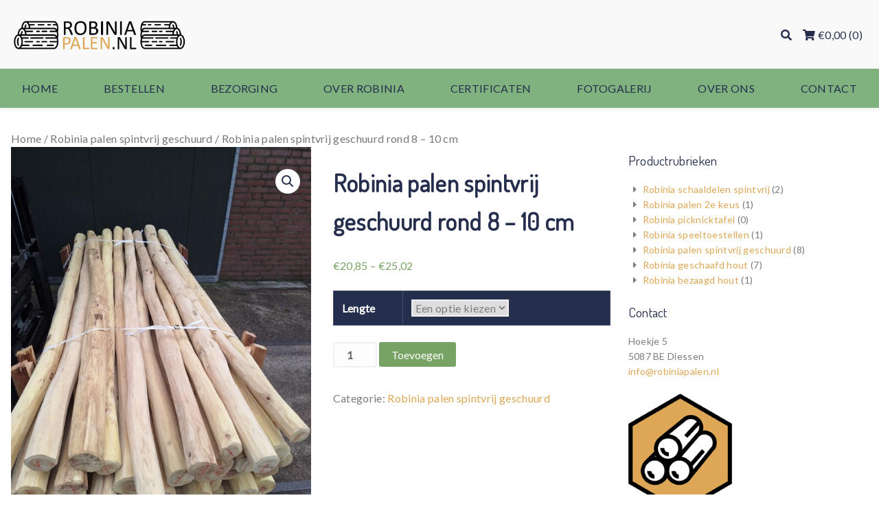

--- FILE ---
content_type: text/html; charset=UTF-8
request_url: https://robiniapalen.nl/product/robinia-palen-spintvrij-geschuurd-rond-8-10-cm/
body_size: 15442
content:
<!doctype html>
<html lang="nl-NL">
<head>
	<meta charset="UTF-8">
	<meta name="viewport" content="width=device-width, initial-scale=1">
	<link rel="profile" href="https://gmpg.org/xfn/11">

	<title>Robinia palen spintvrij geschuurd rond 8 &#8211; 10 cm &#8211; Robinia Palen</title>
<meta name='robots' content='max-image-preview:large' />
	<style>img:is([sizes="auto" i], [sizes^="auto," i]) { contain-intrinsic-size: 3000px 1500px }</style>
	<link rel='dns-prefetch' href='//fonts.googleapis.com' />
<link rel="alternate" type="application/rss+xml" title="Robinia Palen &raquo; feed" href="https://robiniapalen.nl/feed/" />
<link rel="alternate" type="application/rss+xml" title="Robinia Palen &raquo; reacties feed" href="https://robiniapalen.nl/comments/feed/" />
<script type="text/javascript">
/* <![CDATA[ */
window._wpemojiSettings = {"baseUrl":"https:\/\/s.w.org\/images\/core\/emoji\/15.0.3\/72x72\/","ext":".png","svgUrl":"https:\/\/s.w.org\/images\/core\/emoji\/15.0.3\/svg\/","svgExt":".svg","source":{"concatemoji":"https:\/\/robiniapalen.nl\/wp-includes\/js\/wp-emoji-release.min.js?ver=6.7.4"}};
/*! This file is auto-generated */
!function(i,n){var o,s,e;function c(e){try{var t={supportTests:e,timestamp:(new Date).valueOf()};sessionStorage.setItem(o,JSON.stringify(t))}catch(e){}}function p(e,t,n){e.clearRect(0,0,e.canvas.width,e.canvas.height),e.fillText(t,0,0);var t=new Uint32Array(e.getImageData(0,0,e.canvas.width,e.canvas.height).data),r=(e.clearRect(0,0,e.canvas.width,e.canvas.height),e.fillText(n,0,0),new Uint32Array(e.getImageData(0,0,e.canvas.width,e.canvas.height).data));return t.every(function(e,t){return e===r[t]})}function u(e,t,n){switch(t){case"flag":return n(e,"\ud83c\udff3\ufe0f\u200d\u26a7\ufe0f","\ud83c\udff3\ufe0f\u200b\u26a7\ufe0f")?!1:!n(e,"\ud83c\uddfa\ud83c\uddf3","\ud83c\uddfa\u200b\ud83c\uddf3")&&!n(e,"\ud83c\udff4\udb40\udc67\udb40\udc62\udb40\udc65\udb40\udc6e\udb40\udc67\udb40\udc7f","\ud83c\udff4\u200b\udb40\udc67\u200b\udb40\udc62\u200b\udb40\udc65\u200b\udb40\udc6e\u200b\udb40\udc67\u200b\udb40\udc7f");case"emoji":return!n(e,"\ud83d\udc26\u200d\u2b1b","\ud83d\udc26\u200b\u2b1b")}return!1}function f(e,t,n){var r="undefined"!=typeof WorkerGlobalScope&&self instanceof WorkerGlobalScope?new OffscreenCanvas(300,150):i.createElement("canvas"),a=r.getContext("2d",{willReadFrequently:!0}),o=(a.textBaseline="top",a.font="600 32px Arial",{});return e.forEach(function(e){o[e]=t(a,e,n)}),o}function t(e){var t=i.createElement("script");t.src=e,t.defer=!0,i.head.appendChild(t)}"undefined"!=typeof Promise&&(o="wpEmojiSettingsSupports",s=["flag","emoji"],n.supports={everything:!0,everythingExceptFlag:!0},e=new Promise(function(e){i.addEventListener("DOMContentLoaded",e,{once:!0})}),new Promise(function(t){var n=function(){try{var e=JSON.parse(sessionStorage.getItem(o));if("object"==typeof e&&"number"==typeof e.timestamp&&(new Date).valueOf()<e.timestamp+604800&&"object"==typeof e.supportTests)return e.supportTests}catch(e){}return null}();if(!n){if("undefined"!=typeof Worker&&"undefined"!=typeof OffscreenCanvas&&"undefined"!=typeof URL&&URL.createObjectURL&&"undefined"!=typeof Blob)try{var e="postMessage("+f.toString()+"("+[JSON.stringify(s),u.toString(),p.toString()].join(",")+"));",r=new Blob([e],{type:"text/javascript"}),a=new Worker(URL.createObjectURL(r),{name:"wpTestEmojiSupports"});return void(a.onmessage=function(e){c(n=e.data),a.terminate(),t(n)})}catch(e){}c(n=f(s,u,p))}t(n)}).then(function(e){for(var t in e)n.supports[t]=e[t],n.supports.everything=n.supports.everything&&n.supports[t],"flag"!==t&&(n.supports.everythingExceptFlag=n.supports.everythingExceptFlag&&n.supports[t]);n.supports.everythingExceptFlag=n.supports.everythingExceptFlag&&!n.supports.flag,n.DOMReady=!1,n.readyCallback=function(){n.DOMReady=!0}}).then(function(){return e}).then(function(){var e;n.supports.everything||(n.readyCallback(),(e=n.source||{}).concatemoji?t(e.concatemoji):e.wpemoji&&e.twemoji&&(t(e.twemoji),t(e.wpemoji)))}))}((window,document),window._wpemojiSettings);
/* ]]> */
</script>
<style id='wp-emoji-styles-inline-css' type='text/css'>

	img.wp-smiley, img.emoji {
		display: inline !important;
		border: none !important;
		box-shadow: none !important;
		height: 1em !important;
		width: 1em !important;
		margin: 0 0.07em !important;
		vertical-align: -0.1em !important;
		background: none !important;
		padding: 0 !important;
	}
</style>
<link rel='stylesheet' id='wp-block-library-css' href='https://robiniapalen.nl/wp-includes/css/dist/block-library/style.min.css?ver=6.7.4' type='text/css' media='all' />
<style id='classic-theme-styles-inline-css' type='text/css'>
/*! This file is auto-generated */
.wp-block-button__link{color:#fff;background-color:#32373c;border-radius:9999px;box-shadow:none;text-decoration:none;padding:calc(.667em + 2px) calc(1.333em + 2px);font-size:1.125em}.wp-block-file__button{background:#32373c;color:#fff;text-decoration:none}
</style>
<style id='global-styles-inline-css' type='text/css'>
:root{--wp--preset--aspect-ratio--square: 1;--wp--preset--aspect-ratio--4-3: 4/3;--wp--preset--aspect-ratio--3-4: 3/4;--wp--preset--aspect-ratio--3-2: 3/2;--wp--preset--aspect-ratio--2-3: 2/3;--wp--preset--aspect-ratio--16-9: 16/9;--wp--preset--aspect-ratio--9-16: 9/16;--wp--preset--color--black: #000000;--wp--preset--color--cyan-bluish-gray: #abb8c3;--wp--preset--color--white: #ffffff;--wp--preset--color--pale-pink: #f78da7;--wp--preset--color--vivid-red: #cf2e2e;--wp--preset--color--luminous-vivid-orange: #ff6900;--wp--preset--color--luminous-vivid-amber: #fcb900;--wp--preset--color--light-green-cyan: #7bdcb5;--wp--preset--color--vivid-green-cyan: #00d084;--wp--preset--color--pale-cyan-blue: #8ed1fc;--wp--preset--color--vivid-cyan-blue: #0693e3;--wp--preset--color--vivid-purple: #9b51e0;--wp--preset--gradient--vivid-cyan-blue-to-vivid-purple: linear-gradient(135deg,rgba(6,147,227,1) 0%,rgb(155,81,224) 100%);--wp--preset--gradient--light-green-cyan-to-vivid-green-cyan: linear-gradient(135deg,rgb(122,220,180) 0%,rgb(0,208,130) 100%);--wp--preset--gradient--luminous-vivid-amber-to-luminous-vivid-orange: linear-gradient(135deg,rgba(252,185,0,1) 0%,rgba(255,105,0,1) 100%);--wp--preset--gradient--luminous-vivid-orange-to-vivid-red: linear-gradient(135deg,rgba(255,105,0,1) 0%,rgb(207,46,46) 100%);--wp--preset--gradient--very-light-gray-to-cyan-bluish-gray: linear-gradient(135deg,rgb(238,238,238) 0%,rgb(169,184,195) 100%);--wp--preset--gradient--cool-to-warm-spectrum: linear-gradient(135deg,rgb(74,234,220) 0%,rgb(151,120,209) 20%,rgb(207,42,186) 40%,rgb(238,44,130) 60%,rgb(251,105,98) 80%,rgb(254,248,76) 100%);--wp--preset--gradient--blush-light-purple: linear-gradient(135deg,rgb(255,206,236) 0%,rgb(152,150,240) 100%);--wp--preset--gradient--blush-bordeaux: linear-gradient(135deg,rgb(254,205,165) 0%,rgb(254,45,45) 50%,rgb(107,0,62) 100%);--wp--preset--gradient--luminous-dusk: linear-gradient(135deg,rgb(255,203,112) 0%,rgb(199,81,192) 50%,rgb(65,88,208) 100%);--wp--preset--gradient--pale-ocean: linear-gradient(135deg,rgb(255,245,203) 0%,rgb(182,227,212) 50%,rgb(51,167,181) 100%);--wp--preset--gradient--electric-grass: linear-gradient(135deg,rgb(202,248,128) 0%,rgb(113,206,126) 100%);--wp--preset--gradient--midnight: linear-gradient(135deg,rgb(2,3,129) 0%,rgb(40,116,252) 100%);--wp--preset--font-size--small: 13px;--wp--preset--font-size--medium: 20px;--wp--preset--font-size--large: 36px;--wp--preset--font-size--x-large: 42px;--wp--preset--font-family--inter: "Inter", sans-serif;--wp--preset--font-family--cardo: Cardo;--wp--preset--spacing--20: 0.44rem;--wp--preset--spacing--30: 0.67rem;--wp--preset--spacing--40: 1rem;--wp--preset--spacing--50: 1.5rem;--wp--preset--spacing--60: 2.25rem;--wp--preset--spacing--70: 3.38rem;--wp--preset--spacing--80: 5.06rem;--wp--preset--shadow--natural: 6px 6px 9px rgba(0, 0, 0, 0.2);--wp--preset--shadow--deep: 12px 12px 50px rgba(0, 0, 0, 0.4);--wp--preset--shadow--sharp: 6px 6px 0px rgba(0, 0, 0, 0.2);--wp--preset--shadow--outlined: 6px 6px 0px -3px rgba(255, 255, 255, 1), 6px 6px rgba(0, 0, 0, 1);--wp--preset--shadow--crisp: 6px 6px 0px rgba(0, 0, 0, 1);}:where(.is-layout-flex){gap: 0.5em;}:where(.is-layout-grid){gap: 0.5em;}body .is-layout-flex{display: flex;}.is-layout-flex{flex-wrap: wrap;align-items: center;}.is-layout-flex > :is(*, div){margin: 0;}body .is-layout-grid{display: grid;}.is-layout-grid > :is(*, div){margin: 0;}:where(.wp-block-columns.is-layout-flex){gap: 2em;}:where(.wp-block-columns.is-layout-grid){gap: 2em;}:where(.wp-block-post-template.is-layout-flex){gap: 1.25em;}:where(.wp-block-post-template.is-layout-grid){gap: 1.25em;}.has-black-color{color: var(--wp--preset--color--black) !important;}.has-cyan-bluish-gray-color{color: var(--wp--preset--color--cyan-bluish-gray) !important;}.has-white-color{color: var(--wp--preset--color--white) !important;}.has-pale-pink-color{color: var(--wp--preset--color--pale-pink) !important;}.has-vivid-red-color{color: var(--wp--preset--color--vivid-red) !important;}.has-luminous-vivid-orange-color{color: var(--wp--preset--color--luminous-vivid-orange) !important;}.has-luminous-vivid-amber-color{color: var(--wp--preset--color--luminous-vivid-amber) !important;}.has-light-green-cyan-color{color: var(--wp--preset--color--light-green-cyan) !important;}.has-vivid-green-cyan-color{color: var(--wp--preset--color--vivid-green-cyan) !important;}.has-pale-cyan-blue-color{color: var(--wp--preset--color--pale-cyan-blue) !important;}.has-vivid-cyan-blue-color{color: var(--wp--preset--color--vivid-cyan-blue) !important;}.has-vivid-purple-color{color: var(--wp--preset--color--vivid-purple) !important;}.has-black-background-color{background-color: var(--wp--preset--color--black) !important;}.has-cyan-bluish-gray-background-color{background-color: var(--wp--preset--color--cyan-bluish-gray) !important;}.has-white-background-color{background-color: var(--wp--preset--color--white) !important;}.has-pale-pink-background-color{background-color: var(--wp--preset--color--pale-pink) !important;}.has-vivid-red-background-color{background-color: var(--wp--preset--color--vivid-red) !important;}.has-luminous-vivid-orange-background-color{background-color: var(--wp--preset--color--luminous-vivid-orange) !important;}.has-luminous-vivid-amber-background-color{background-color: var(--wp--preset--color--luminous-vivid-amber) !important;}.has-light-green-cyan-background-color{background-color: var(--wp--preset--color--light-green-cyan) !important;}.has-vivid-green-cyan-background-color{background-color: var(--wp--preset--color--vivid-green-cyan) !important;}.has-pale-cyan-blue-background-color{background-color: var(--wp--preset--color--pale-cyan-blue) !important;}.has-vivid-cyan-blue-background-color{background-color: var(--wp--preset--color--vivid-cyan-blue) !important;}.has-vivid-purple-background-color{background-color: var(--wp--preset--color--vivid-purple) !important;}.has-black-border-color{border-color: var(--wp--preset--color--black) !important;}.has-cyan-bluish-gray-border-color{border-color: var(--wp--preset--color--cyan-bluish-gray) !important;}.has-white-border-color{border-color: var(--wp--preset--color--white) !important;}.has-pale-pink-border-color{border-color: var(--wp--preset--color--pale-pink) !important;}.has-vivid-red-border-color{border-color: var(--wp--preset--color--vivid-red) !important;}.has-luminous-vivid-orange-border-color{border-color: var(--wp--preset--color--luminous-vivid-orange) !important;}.has-luminous-vivid-amber-border-color{border-color: var(--wp--preset--color--luminous-vivid-amber) !important;}.has-light-green-cyan-border-color{border-color: var(--wp--preset--color--light-green-cyan) !important;}.has-vivid-green-cyan-border-color{border-color: var(--wp--preset--color--vivid-green-cyan) !important;}.has-pale-cyan-blue-border-color{border-color: var(--wp--preset--color--pale-cyan-blue) !important;}.has-vivid-cyan-blue-border-color{border-color: var(--wp--preset--color--vivid-cyan-blue) !important;}.has-vivid-purple-border-color{border-color: var(--wp--preset--color--vivid-purple) !important;}.has-vivid-cyan-blue-to-vivid-purple-gradient-background{background: var(--wp--preset--gradient--vivid-cyan-blue-to-vivid-purple) !important;}.has-light-green-cyan-to-vivid-green-cyan-gradient-background{background: var(--wp--preset--gradient--light-green-cyan-to-vivid-green-cyan) !important;}.has-luminous-vivid-amber-to-luminous-vivid-orange-gradient-background{background: var(--wp--preset--gradient--luminous-vivid-amber-to-luminous-vivid-orange) !important;}.has-luminous-vivid-orange-to-vivid-red-gradient-background{background: var(--wp--preset--gradient--luminous-vivid-orange-to-vivid-red) !important;}.has-very-light-gray-to-cyan-bluish-gray-gradient-background{background: var(--wp--preset--gradient--very-light-gray-to-cyan-bluish-gray) !important;}.has-cool-to-warm-spectrum-gradient-background{background: var(--wp--preset--gradient--cool-to-warm-spectrum) !important;}.has-blush-light-purple-gradient-background{background: var(--wp--preset--gradient--blush-light-purple) !important;}.has-blush-bordeaux-gradient-background{background: var(--wp--preset--gradient--blush-bordeaux) !important;}.has-luminous-dusk-gradient-background{background: var(--wp--preset--gradient--luminous-dusk) !important;}.has-pale-ocean-gradient-background{background: var(--wp--preset--gradient--pale-ocean) !important;}.has-electric-grass-gradient-background{background: var(--wp--preset--gradient--electric-grass) !important;}.has-midnight-gradient-background{background: var(--wp--preset--gradient--midnight) !important;}.has-small-font-size{font-size: var(--wp--preset--font-size--small) !important;}.has-medium-font-size{font-size: var(--wp--preset--font-size--medium) !important;}.has-large-font-size{font-size: var(--wp--preset--font-size--large) !important;}.has-x-large-font-size{font-size: var(--wp--preset--font-size--x-large) !important;}
:where(.wp-block-post-template.is-layout-flex){gap: 1.25em;}:where(.wp-block-post-template.is-layout-grid){gap: 1.25em;}
:where(.wp-block-columns.is-layout-flex){gap: 2em;}:where(.wp-block-columns.is-layout-grid){gap: 2em;}
:root :where(.wp-block-pullquote){font-size: 1.5em;line-height: 1.6;}
</style>
<link rel='stylesheet' id='contact-form-7-css' href='https://robiniapalen.nl/wp-content/plugins/contact-form-7/includes/css/styles.css?ver=6.0.4' type='text/css' media='all' />
<link rel='stylesheet' id='photoswipe-css' href='https://robiniapalen.nl/wp-content/plugins/woocommerce/assets/css/photoswipe/photoswipe.min.css?ver=9.6.3' type='text/css' media='all' />
<link rel='stylesheet' id='photoswipe-default-skin-css' href='https://robiniapalen.nl/wp-content/plugins/woocommerce/assets/css/photoswipe/default-skin/default-skin.min.css?ver=9.6.3' type='text/css' media='all' />
<style id='woocommerce-inline-inline-css' type='text/css'>
.woocommerce form .form-row .required { visibility: visible; }
</style>
<link rel='stylesheet' id='brands-styles-css' href='https://robiniapalen.nl/wp-content/plugins/woocommerce/assets/css/brands.css?ver=9.6.3' type='text/css' media='all' />
<link rel='stylesheet' id='kota-style-css' href='https://robiniapalen.nl/wp-content/themes/kota/style.css?ver=6.7.4' type='text/css' media='all' />
<style id='kota-style-inline-css' type='text/css'>
h2.entry-title a:hover, h2.entry-title a:focus, h2.entry-title a:active, a, a:visited, a:hover, a:focus, a:active, .entry-categories a:hover, .entry-categories a:focus, .entry-categories a:active, .entry-meta a:hover, .entry-meta a:focus, .entry-meta a:active, .entry-footer a:hover, .entry-footer a:focus, .entry-footer a:active, .site-main .comment-navigation a:hover, .site-main .posts-navigation a:hover, .site-main .post-navigation a:hover, .site-main .comment-navigation a:focus, .site-main .posts-navigation a:focus, .site-main .post-navigation a:focus, .site-main .comment-navigation a:active, .site-main .posts-navigation a:active, .site-main .post-navigation a:active { color: #dda756; }button, .wp-block-button__link, a.button, a.added_to_cart, input[type="button"], input[type="reset"], input[type="submit"], button:hover, .wp-block-button__link:hover, a.button:hover, a.added_to_cart:hover, input[type="button"]:hover, input[type="reset"]:hover, input[type="submit"]:hover, button:active, .wp-block-button__link:active, a.button:active, a.added_to_cart:active, button:focus, .wp-block-button__link:focus, a.button:focus, a.added_to_cart:focus, input[type="button"]:active, input[type="button"]:focus, input[type="reset"]:active, input[type="reset"]:focus, input[type="submit"]:active, input[type="submit"]:focus, .site-navbar a.button { background: #dda756; }.main-navigation ul ul { border-color: #dda756; }
</style>
<link rel='stylesheet' id='kota-google-fonts-css' href='//fonts.googleapis.com/css?family=Dosis%7CLato&#038;subset=latin%2Clatin-ext&#038;ver=6.7.4' type='text/css' media='all' />
<link rel='stylesheet' id='kota-fontawesome-css' href='https://robiniapalen.nl/wp-content/themes/kota/fonts/fontawesome/css/all.min.css?ver=6.7.4' type='text/css' media='all' />
<link rel='stylesheet' id='kota-woocommerce-style-css' href='https://robiniapalen.nl/wp-content/themes/kota/woocommerce.css?ver=6.7.4' type='text/css' media='all' />
<style id='kota-woocommerce-style-inline-css' type='text/css'>
ul.products li.product .woocommerce-loop-category__title:hover, ul.products li.product .woocommerce-loop-product__title:hover { color: #dda756; }ul.products li.product .onsale, .single-product div.product .onsale, .widget_price_filter .ui-slider .ui-slider-handle, .widget_price_filter .ui-slider .ui-slider-range { background: #dda756; }
@font-face {
			font-family: "star";
			src: url("https://robiniapalen.nl/wp-content/plugins/woocommerce/assets/fonts/star.eot");
			src: url("https://robiniapalen.nl/wp-content/plugins/woocommerce/assets/fonts/star.eot?#iefix") format("embedded-opentype"),
				url("https://robiniapalen.nl/wp-content/plugins/woocommerce/assets/fonts/star.woff") format("woff"),
				url("https://robiniapalen.nl/wp-content/plugins/woocommerce/assets/fonts/star.ttf") format("truetype"),
				url("https://robiniapalen.nl/wp-content/plugins/woocommerce/assets/fonts/star.svg#star") format("svg");
			font-weight: normal;
			font-style: normal;
		}
</style>
<script type="text/javascript" src="https://robiniapalen.nl/wp-includes/js/jquery/jquery.min.js?ver=3.7.1" id="jquery-core-js"></script>
<script type="text/javascript" src="https://robiniapalen.nl/wp-includes/js/jquery/jquery-migrate.min.js?ver=3.4.1" id="jquery-migrate-js"></script>
<script type="text/javascript" src="https://robiniapalen.nl/wp-content/plugins/woocommerce/assets/js/jquery-blockui/jquery.blockUI.min.js?ver=2.7.0-wc.9.6.3" id="jquery-blockui-js" defer="defer" data-wp-strategy="defer"></script>
<script type="text/javascript" id="wc-add-to-cart-js-extra">
/* <![CDATA[ */
var wc_add_to_cart_params = {"ajax_url":"\/wp-admin\/admin-ajax.php","wc_ajax_url":"\/?wc-ajax=%%endpoint%%","i18n_view_cart":"offertelijst bekijken","cart_url":"https:\/\/robiniapalen.nl\/winkelmand\/","is_cart":"","cart_redirect_after_add":"no"};
/* ]]> */
</script>
<script type="text/javascript" src="https://robiniapalen.nl/wp-content/plugins/woocommerce/assets/js/frontend/add-to-cart.min.js?ver=9.6.3" id="wc-add-to-cart-js" defer="defer" data-wp-strategy="defer"></script>
<script type="text/javascript" src="https://robiniapalen.nl/wp-content/plugins/woocommerce/assets/js/zoom/jquery.zoom.min.js?ver=1.7.21-wc.9.6.3" id="zoom-js" defer="defer" data-wp-strategy="defer"></script>
<script type="text/javascript" src="https://robiniapalen.nl/wp-content/plugins/woocommerce/assets/js/flexslider/jquery.flexslider.min.js?ver=2.7.2-wc.9.6.3" id="flexslider-js" defer="defer" data-wp-strategy="defer"></script>
<script type="text/javascript" src="https://robiniapalen.nl/wp-content/plugins/woocommerce/assets/js/photoswipe/photoswipe.min.js?ver=4.1.1-wc.9.6.3" id="photoswipe-js" defer="defer" data-wp-strategy="defer"></script>
<script type="text/javascript" src="https://robiniapalen.nl/wp-content/plugins/woocommerce/assets/js/photoswipe/photoswipe-ui-default.min.js?ver=4.1.1-wc.9.6.3" id="photoswipe-ui-default-js" defer="defer" data-wp-strategy="defer"></script>
<script type="text/javascript" id="wc-single-product-js-extra">
/* <![CDATA[ */
var wc_single_product_params = {"i18n_required_rating_text":"Geef je waardering","i18n_product_gallery_trigger_text":"Afbeeldinggalerij in volledig scherm bekijken","review_rating_required":"yes","flexslider":{"rtl":false,"animation":"slide","smoothHeight":true,"directionNav":false,"controlNav":"thumbnails","slideshow":false,"animationSpeed":500,"animationLoop":false,"allowOneSlide":false},"zoom_enabled":"1","zoom_options":[],"photoswipe_enabled":"1","photoswipe_options":{"shareEl":false,"closeOnScroll":false,"history":false,"hideAnimationDuration":0,"showAnimationDuration":0},"flexslider_enabled":"1"};
/* ]]> */
</script>
<script type="text/javascript" src="https://robiniapalen.nl/wp-content/plugins/woocommerce/assets/js/frontend/single-product.min.js?ver=9.6.3" id="wc-single-product-js" defer="defer" data-wp-strategy="defer"></script>
<script type="text/javascript" src="https://robiniapalen.nl/wp-content/plugins/woocommerce/assets/js/js-cookie/js.cookie.min.js?ver=2.1.4-wc.9.6.3" id="js-cookie-js" defer="defer" data-wp-strategy="defer"></script>
<script type="text/javascript" id="woocommerce-js-extra">
/* <![CDATA[ */
var woocommerce_params = {"ajax_url":"\/wp-admin\/admin-ajax.php","wc_ajax_url":"\/?wc-ajax=%%endpoint%%"};
/* ]]> */
</script>
<script type="text/javascript" src="https://robiniapalen.nl/wp-content/plugins/woocommerce/assets/js/frontend/woocommerce.min.js?ver=9.6.3" id="woocommerce-js" defer="defer" data-wp-strategy="defer"></script>
<link rel="https://api.w.org/" href="https://robiniapalen.nl/wp-json/" /><link rel="alternate" title="JSON" type="application/json" href="https://robiniapalen.nl/wp-json/wp/v2/product/11" /><link rel="EditURI" type="application/rsd+xml" title="RSD" href="https://robiniapalen.nl/xmlrpc.php?rsd" />
<meta name="generator" content="WordPress 6.7.4" />
<meta name="generator" content="WooCommerce 9.6.3" />
<link rel="canonical" href="https://robiniapalen.nl/product/robinia-palen-spintvrij-geschuurd-rond-8-10-cm/" />
<link rel='shortlink' href='https://robiniapalen.nl/?p=11' />
<link rel="alternate" title="oEmbed (JSON)" type="application/json+oembed" href="https://robiniapalen.nl/wp-json/oembed/1.0/embed?url=https%3A%2F%2Frobiniapalen.nl%2Fproduct%2Frobinia-palen-spintvrij-geschuurd-rond-8-10-cm%2F" />
<link rel="alternate" title="oEmbed (XML)" type="text/xml+oembed" href="https://robiniapalen.nl/wp-json/oembed/1.0/embed?url=https%3A%2F%2Frobiniapalen.nl%2Fproduct%2Frobinia-palen-spintvrij-geschuurd-rond-8-10-cm%2F&#038;format=xml" />
	<noscript><style>.woocommerce-product-gallery{ opacity: 1 !important; }</style></noscript>
			<style type="text/css">
					.site-title, .site-description {
				position: absolute;
				clip: rect(1px, 1px, 1px, 1px);
			}
				</style>
		<style class='wp-fonts-local' type='text/css'>
@font-face{font-family:Inter;font-style:normal;font-weight:300 900;font-display:fallback;src:url('https://robiniapalen.nl/wp-content/plugins/woocommerce/assets/fonts/Inter-VariableFont_slnt,wght.woff2') format('woff2');font-stretch:normal;}
@font-face{font-family:Cardo;font-style:normal;font-weight:400;font-display:fallback;src:url('https://robiniapalen.nl/wp-content/plugins/woocommerce/assets/fonts/cardo_normal_400.woff2') format('woff2');}
</style>
<link rel="icon" href="https://robiniapalen.nl/wp-content/uploads/2020/02/cropped-logo-palen-32x32.png" sizes="32x32" />
<link rel="icon" href="https://robiniapalen.nl/wp-content/uploads/2020/02/cropped-logo-palen-192x192.png" sizes="192x192" />
<link rel="apple-touch-icon" href="https://robiniapalen.nl/wp-content/uploads/2020/02/cropped-logo-palen-180x180.png" />
<meta name="msapplication-TileImage" content="https://robiniapalen.nl/wp-content/uploads/2020/02/cropped-logo-palen-270x270.png" />
		<style type="text/css" id="wp-custom-css">
			nav#site-navigation.main-navigation {
	background: #7FB27F;
}
div.si0te-info{display:none;}
footer#colophon.site-footer{background: #324732;min-height:70px;padding-top:20px;}
span.sku_wrapper{display:none!important;}
div.woocommerce-variation-price{font-size:150%;}

div#payment.woocommerce-checkout-payment{background:#f5dbb5;padding:15px;}
.input-text{width:100%;}

		</style>
			<!-- Fonts Plugin CSS - https://fontsplugin.com/ -->
	<style>
		:root {
--font-headings: ;
}
#site-title, .site-title, #site-title a, .site-title a, .entry-title, .entry-title a, h1, h2, h3, h4, h5, h6, .widget-title, .elementor-heading-title {
 }
	</style>
	<!-- Fonts Plugin CSS -->
	<!-- WooCommerce Colors -->
<style type="text/css">
p.demo_store{background-color:#77a464;color:#fff;}.woocommerce small.note{color:#777;}.woocommerce .woocommerce-breadcrumb{color:#777;}.woocommerce .woocommerce-breadcrumb a{color:#777;}.woocommerce div.product span.price,.woocommerce div.product p.price{color:#77a464;}.woocommerce div.product .stock{color:#77a464;}.woocommerce span.onsale{background-color:#77a464;color:#fff;}.woocommerce ul.products li.product .price{color:#77a464;}.woocommerce ul.products li.product .price .from{color:rgba(132, 132, 132, 0.5);}.woocommerce nav.woocommerce-pagination ul{border:1px solid #bf8633;}.woocommerce nav.woocommerce-pagination ul li{border-right:1px solid #bf8633;}.woocommerce nav.woocommerce-pagination ul li span.current,.woocommerce nav.woocommerce-pagination ul li a:hover,.woocommerce nav.woocommerce-pagination ul li a:focus{background:#d19e54;color:#463113;}.woocommerce a.button,.woocommerce button.button,.woocommerce input.button,.woocommerce #respond input#submit{color:#000;background-color:#d19e54;}.woocommerce a.button:hover,.woocommerce button.button:hover,.woocommerce input.button:hover,.woocommerce #respond input#submit:hover{background-color:#c08d43;color:#000;}.woocommerce a.button.alt,.woocommerce button.button.alt,.woocommerce input.button.alt,.woocommerce #respond input#submit.alt{background-color:#77a464;color:#fff;}.woocommerce a.button.alt:hover,.woocommerce button.button.alt:hover,.woocommerce input.button.alt:hover,.woocommerce #respond input#submit.alt:hover{background-color:#669353;color:#fff;}.woocommerce a.button.alt.disabled,.woocommerce button.button.alt.disabled,.woocommerce input.button.alt.disabled,.woocommerce #respond input#submit.alt.disabled,.woocommerce a.button.alt:disabled,.woocommerce button.button.alt:disabled,.woocommerce input.button.alt:disabled,.woocommerce #respond input#submit.alt:disabled,.woocommerce a.button.alt:disabled[disabled],.woocommerce button.button.alt:disabled[disabled],.woocommerce input.button.alt:disabled[disabled],.woocommerce #respond input#submit.alt:disabled[disabled],.woocommerce a.button.alt.disabled:hover,.woocommerce button.button.alt.disabled:hover,.woocommerce input.button.alt.disabled:hover,.woocommerce #respond input#submit.alt.disabled:hover,.woocommerce a.button.alt:disabled:hover,.woocommerce button.button.alt:disabled:hover,.woocommerce input.button.alt:disabled:hover,.woocommerce #respond input#submit.alt:disabled:hover,.woocommerce a.button.alt:disabled[disabled]:hover,.woocommerce button.button.alt:disabled[disabled]:hover,.woocommerce input.button.alt:disabled[disabled]:hover,.woocommerce #respond input#submit.alt:disabled[disabled]:hover{background-color:#77a464;color:#fff;}.woocommerce a.button:disabled:hover,.woocommerce button.button:disabled:hover,.woocommerce input.button:disabled:hover,.woocommerce #respond input#submit:disabled:hover,.woocommerce a.button.disabled:hover,.woocommerce button.button.disabled:hover,.woocommerce input.button.disabled:hover,.woocommerce #respond input#submit.disabled:hover,.woocommerce a.button:disabled[disabled]:hover,.woocommerce button.button:disabled[disabled]:hover,.woocommerce input.button:disabled[disabled]:hover,.woocommerce #respond input#submit:disabled[disabled]:hover{background-color:#d19e54;}.woocommerce #reviews h2 small{color:#777;}.woocommerce #reviews h2 small a{color:#777;}.woocommerce #reviews #comments ol.commentlist li .meta{color:#777;}.woocommerce #reviews #comments ol.commentlist li img.avatar{background:#d19e54;border:1px solid #ce9748;}.woocommerce #reviews #comments ol.commentlist li .comment-text{border:1px solid #ce9748;}.woocommerce #reviews #comments ol.commentlist #respond{border:1px solid #ce9748;}.woocommerce .star-rating:before{color:#bf8633;}.woocommerce.widget_shopping_cart .total,.woocommerce .widget_shopping_cart .total{border-top:3px double #d19e54;}.woocommerce form.login,.woocommerce form.checkout_coupon,.woocommerce form.register{border:1px solid #bf8633;}.woocommerce .order_details li{border-right:1px dashed #bf8633;}.woocommerce .widget_price_filter .ui-slider .ui-slider-handle{background-color:#77a464;}.woocommerce .widget_price_filter .ui-slider .ui-slider-range{background-color:#77a464;}.woocommerce .widget_price_filter .price_slider_wrapper .ui-widget-content{background-color:#336020;}.woocommerce-cart table.cart td.actions .coupon .input-text{border:1px solid #bf8633;}.woocommerce-cart .cart-collaterals .cart_totals p small{color:#777;}.woocommerce-cart .cart-collaterals .cart_totals table small{color:#777;}.woocommerce-cart .cart-collaterals .cart_totals .discount td{color:#77a464;}.woocommerce-cart .cart-collaterals .cart_totals tr td,.woocommerce-cart .cart-collaterals .cart_totals tr th{border-top:1px solid #d19e54;}.woocommerce-checkout .checkout .create-account small{color:#777;}.woocommerce-checkout #payment{background:#d19e54;}.woocommerce-checkout #payment ul.payment_methods{border-bottom:1px solid #bf8633;}.woocommerce-checkout #payment div.payment_box{background-color:#cc9340;color:#000;}.woocommerce-checkout #payment div.payment_box input.input-text,.woocommerce-checkout #payment div.payment_box textarea{border-color:#ab782e;border-top-color:#976a28;}.woocommerce-checkout #payment div.payment_box ::-webkit-input-placeholder{color:#976a28;}.woocommerce-checkout #payment div.payment_box :-moz-placeholder{color:#976a28;}.woocommerce-checkout #payment div.payment_box :-ms-input-placeholder{color:#976a28;}.woocommerce-checkout #payment div.payment_box span.help{color:#777;}.woocommerce-checkout #payment div.payment_box:after{content:"";display:block;border:8px solid #cc9340;border-right-color:transparent;border-left-color:transparent;border-top-color:transparent;position:absolute;top:-3px;left:0;margin:-1em 0 0 2em;}
</style>
<!--/WooCommerce Colors-->
</head>

<body class="product-template-default single single-product postid-11 wp-custom-logo theme-kota woocommerce woocommerce-page woocommerce-no-js woocommerce-active">
<div id="page" class="site">
	<a class="skip-link screen-reader-text" href="#content">Skip to content</a>

	<header id="masthead" class="site-header">
		<div class="container">
			<div class="site-branding">
				<a href="https://robiniapalen.nl/" class="custom-logo-link" rel="home"><img width="400" height="82" src="https://robiniapalen.nl/wp-content/uploads/2020/02/logo-robiniapalen3.png" class="custom-logo" alt="Robinia Palen" decoding="async" srcset="https://robiniapalen.nl/wp-content/uploads/2020/02/logo-robiniapalen3.png 400w, https://robiniapalen.nl/wp-content/uploads/2020/02/logo-robiniapalen3-300x62.png 300w" sizes="(max-width: 400px) 100vw, 400px" /></a>					<p class="site-title"><a href="https://robiniapalen.nl/" rel="home">Robinia Palen</a></p>
										<p class="site-description">Speeltoestellen en palen van robiniahout</p>
							</div><!-- .site-branding -->
			<div class="site-navbar">
				<ul class="site-search-toggle">
					<li><i class="fa fa-search"></i></li>
					<div class="site-search-wrap">
						<i class="fa fa-times"></i>
					<div class="widget woocommerce widget_product_search"><form role="search" method="get" class="woocommerce-product-search" action="https://robiniapalen.nl/">
	<label class="screen-reader-text" for="woocommerce-product-search-field-0">Zoeken naar:</label>
	<input type="search" id="woocommerce-product-search-field-0" class="search-field" placeholder="Zoek producten&hellip;" value="" name="s" />
	<button type="submit" value="Zoeken" class="">Zoeken</button>
	<input type="hidden" name="post_type" value="product" />
</form>
</div>					</div>
				</ul>
										<ul id="site-header-cart" class="site-header-cart">
			<li class="">
				<i class="fa fa-shopping-cart"></i> 		<a class="cart-contents" href="https://robiniapalen.nl/winkelmand/" title="View your shopping cart">
			<span class="amount">&euro;0,00</span> <span class="count">(0)</span>
		</a>
					</li>
			
				<div class="widget woocommerce widget_shopping_cart"><div class="widget_shopping_cart_content"></div></div>			
		</ul>
					</div><!-- .site-navbar -->
		</div>
		<nav id="site-navigation" class="main-navigation">
			<div class="container">
				<button class="menu-toggle" aria-controls="primary-menu" aria-expanded="false"><i class="fa fa-bars"></i> Menu</button>
				<div class="menu-hoofdmenu-container"><ul id="primary-menu" class="menu"><li id="menu-item-30" class="menu-item menu-item-type-custom menu-item-object-custom menu-item-home menu-item-30"><a href="https://robiniapalen.nl/">Home</a></li>
<li id="menu-item-34" class="menu-item menu-item-type-post_type menu-item-object-page current_page_parent menu-item-34"><a href="https://robiniapalen.nl/winkel/">Bestellen</a></li>
<li id="menu-item-69" class="menu-item menu-item-type-post_type menu-item-object-page menu-item-69"><a href="https://robiniapalen.nl/bezorging/">Bezorging</a></li>
<li id="menu-item-33" class="menu-item menu-item-type-post_type menu-item-object-page menu-item-33"><a href="https://robiniapalen.nl/over-robinia/">Over robinia</a></li>
<li id="menu-item-1545" class="menu-item menu-item-type-post_type menu-item-object-page menu-item-1545"><a href="https://robiniapalen.nl/fsc-certificaat/">certificaten</a></li>
<li id="menu-item-37" class="menu-item menu-item-type-post_type menu-item-object-page menu-item-37"><a href="https://robiniapalen.nl/fotogalerij/">Fotogalerij</a></li>
<li id="menu-item-32" class="menu-item menu-item-type-post_type menu-item-object-page menu-item-32"><a href="https://robiniapalen.nl/over-ons/">Over ons</a></li>
<li id="menu-item-31" class="menu-item menu-item-type-post_type menu-item-object-page menu-item-31"><a href="https://robiniapalen.nl/contact/">Contact</a></li>
</ul></div>			</div>
		</nav><!-- #site-navigation -->
	</header><!-- #masthead -->

	<div id="content" class="site-content">
		<div class="container">

			<div id="primary" class="content-area">
			<main id="main" class="site-main" role="main">
			<nav class="woocommerce-breadcrumb" aria-label="Breadcrumb"><a href="https://robiniapalen.nl">Home</a>&nbsp;&#47;&nbsp;<a href="https://robiniapalen.nl/product-categorie/robinia-palen-spintvrij-geschuurd/">Robinia palen spintvrij geschuurd</a>&nbsp;&#47;&nbsp;Robinia palen spintvrij geschuurd rond 8 &#8211; 10 cm</nav>
					
			<div class="woocommerce-notices-wrapper"></div><div id="product-11" class="product type-product post-11 status-publish first instock product_cat-robinia-palen-spintvrij-geschuurd has-post-thumbnail taxable shipping-taxable purchasable product-type-variable">

	<div class="woocommerce-product-gallery woocommerce-product-gallery--with-images woocommerce-product-gallery--columns-4 images" data-columns="4" style="opacity: 0; transition: opacity .25s ease-in-out;">
	<div class="woocommerce-product-gallery__wrapper">
		<div data-thumb="https://robiniapalen.nl/wp-content/uploads/2020/02/robinia-paal-spintvrij-8-10-1-100x100.jpg" data-thumb-alt="Robinia palen spintvrij geschuurd rond 8 - 10 cm" data-thumb-srcset="https://robiniapalen.nl/wp-content/uploads/2020/02/robinia-paal-spintvrij-8-10-1-100x100.jpg 100w, https://robiniapalen.nl/wp-content/uploads/2020/02/robinia-paal-spintvrij-8-10-1-150x150.jpg 150w, https://robiniapalen.nl/wp-content/uploads/2020/02/robinia-paal-spintvrij-8-10-1-300x300.jpg 300w"  data-thumb-sizes="(max-width: 100px) 100vw, 100px" class="woocommerce-product-gallery__image"><a href="https://robiniapalen.nl/wp-content/uploads/2020/02/robinia-paal-spintvrij-8-10-1-scaled.jpg"><img width="600" height="800" src="https://robiniapalen.nl/wp-content/uploads/2020/02/robinia-paal-spintvrij-8-10-1-600x800.jpg" class="wp-post-image" alt="Robinia palen spintvrij geschuurd rond 8 - 10 cm" data-caption="" data-src="https://robiniapalen.nl/wp-content/uploads/2020/02/robinia-paal-spintvrij-8-10-1-scaled.jpg" data-large_image="https://robiniapalen.nl/wp-content/uploads/2020/02/robinia-paal-spintvrij-8-10-1-scaled.jpg" data-large_image_width="1920" data-large_image_height="2560" decoding="async" fetchpriority="high" srcset="https://robiniapalen.nl/wp-content/uploads/2020/02/robinia-paal-spintvrij-8-10-1-600x800.jpg 600w, https://robiniapalen.nl/wp-content/uploads/2020/02/robinia-paal-spintvrij-8-10-1-225x300.jpg 225w, https://robiniapalen.nl/wp-content/uploads/2020/02/robinia-paal-spintvrij-8-10-1-768x1024.jpg 768w, https://robiniapalen.nl/wp-content/uploads/2020/02/robinia-paal-spintvrij-8-10-1-1152x1536.jpg 1152w, https://robiniapalen.nl/wp-content/uploads/2020/02/robinia-paal-spintvrij-8-10-1-1536x2048.jpg 1536w, https://robiniapalen.nl/wp-content/uploads/2020/02/robinia-paal-spintvrij-8-10-1-scaled.jpg 1920w" sizes="(max-width: 600px) 100vw, 600px" /></a></div><div data-thumb="https://robiniapalen.nl/wp-content/uploads/2020/02/robinia-paal-spintvrij-8-10-2-100x100.jpg" data-thumb-alt="Robinia palen spintvrij geschuurd rond 8 - 10 cm - Afbeelding 2" data-thumb-srcset="https://robiniapalen.nl/wp-content/uploads/2020/02/robinia-paal-spintvrij-8-10-2-100x100.jpg 100w, https://robiniapalen.nl/wp-content/uploads/2020/02/robinia-paal-spintvrij-8-10-2-150x150.jpg 150w, https://robiniapalen.nl/wp-content/uploads/2020/02/robinia-paal-spintvrij-8-10-2-300x300.jpg 300w"  data-thumb-sizes="(max-width: 100px) 100vw, 100px" class="woocommerce-product-gallery__image"><a href="https://robiniapalen.nl/wp-content/uploads/2020/02/robinia-paal-spintvrij-8-10-2-scaled.jpg"><img width="600" height="800" src="https://robiniapalen.nl/wp-content/uploads/2020/02/robinia-paal-spintvrij-8-10-2-600x800.jpg" class="" alt="Robinia palen spintvrij geschuurd rond 8 - 10 cm - Afbeelding 2" data-caption="" data-src="https://robiniapalen.nl/wp-content/uploads/2020/02/robinia-paal-spintvrij-8-10-2-scaled.jpg" data-large_image="https://robiniapalen.nl/wp-content/uploads/2020/02/robinia-paal-spintvrij-8-10-2-scaled.jpg" data-large_image_width="1920" data-large_image_height="2560" decoding="async" srcset="https://robiniapalen.nl/wp-content/uploads/2020/02/robinia-paal-spintvrij-8-10-2-600x800.jpg 600w, https://robiniapalen.nl/wp-content/uploads/2020/02/robinia-paal-spintvrij-8-10-2-225x300.jpg 225w, https://robiniapalen.nl/wp-content/uploads/2020/02/robinia-paal-spintvrij-8-10-2-768x1024.jpg 768w, https://robiniapalen.nl/wp-content/uploads/2020/02/robinia-paal-spintvrij-8-10-2-1152x1536.jpg 1152w, https://robiniapalen.nl/wp-content/uploads/2020/02/robinia-paal-spintvrij-8-10-2-1536x2048.jpg 1536w, https://robiniapalen.nl/wp-content/uploads/2020/02/robinia-paal-spintvrij-8-10-2-scaled.jpg 1920w" sizes="(max-width: 600px) 100vw, 600px" /></a></div><div data-thumb="https://robiniapalen.nl/wp-content/uploads/2020/02/robinia-paal-spintvrij-8-10-3-100x100.jpg" data-thumb-alt="Robinia palen spintvrij geschuurd rond 8 - 10 cm - Afbeelding 3" data-thumb-srcset="https://robiniapalen.nl/wp-content/uploads/2020/02/robinia-paal-spintvrij-8-10-3-100x100.jpg 100w, https://robiniapalen.nl/wp-content/uploads/2020/02/robinia-paal-spintvrij-8-10-3-150x150.jpg 150w, https://robiniapalen.nl/wp-content/uploads/2020/02/robinia-paal-spintvrij-8-10-3-300x300.jpg 300w"  data-thumb-sizes="(max-width: 100px) 100vw, 100px" class="woocommerce-product-gallery__image"><a href="https://robiniapalen.nl/wp-content/uploads/2020/02/robinia-paal-spintvrij-8-10-3-scaled.jpg"><img width="600" height="800" src="https://robiniapalen.nl/wp-content/uploads/2020/02/robinia-paal-spintvrij-8-10-3-600x800.jpg" class="" alt="Robinia palen spintvrij geschuurd rond 8 - 10 cm - Afbeelding 3" data-caption="" data-src="https://robiniapalen.nl/wp-content/uploads/2020/02/robinia-paal-spintvrij-8-10-3-scaled.jpg" data-large_image="https://robiniapalen.nl/wp-content/uploads/2020/02/robinia-paal-spintvrij-8-10-3-scaled.jpg" data-large_image_width="1920" data-large_image_height="2560" decoding="async" srcset="https://robiniapalen.nl/wp-content/uploads/2020/02/robinia-paal-spintvrij-8-10-3-600x800.jpg 600w, https://robiniapalen.nl/wp-content/uploads/2020/02/robinia-paal-spintvrij-8-10-3-225x300.jpg 225w, https://robiniapalen.nl/wp-content/uploads/2020/02/robinia-paal-spintvrij-8-10-3-768x1024.jpg 768w, https://robiniapalen.nl/wp-content/uploads/2020/02/robinia-paal-spintvrij-8-10-3-1152x1536.jpg 1152w, https://robiniapalen.nl/wp-content/uploads/2020/02/robinia-paal-spintvrij-8-10-3-1536x2048.jpg 1536w, https://robiniapalen.nl/wp-content/uploads/2020/02/robinia-paal-spintvrij-8-10-3-scaled.jpg 1920w" sizes="(max-width: 600px) 100vw, 600px" /></a></div>	</div>
</div>

	<div class="summary entry-summary">
		<h1 class="product_title entry-title">Robinia palen spintvrij geschuurd rond 8 &#8211; 10 cm</h1><p class="price"><span class="woocommerce-Price-amount amount"><bdi><span class="woocommerce-Price-currencySymbol">&euro;</span>20,85</bdi></span> &ndash; <span class="woocommerce-Price-amount amount"><bdi><span class="woocommerce-Price-currencySymbol">&euro;</span>25,02</bdi></span></p>

<form class="variations_form cart" action="https://robiniapalen.nl/product/robinia-palen-spintvrij-geschuurd-rond-8-10-cm/" method="post" enctype='multipart/form-data' data-product_id="11" data-product_variations="[{&quot;attributes&quot;:{&quot;attribute_lengte&quot;:&quot;250 cm lang&quot;},&quot;availability_html&quot;:&quot;&quot;,&quot;backorders_allowed&quot;:false,&quot;dimensions&quot;:{&quot;length&quot;:&quot;&quot;,&quot;width&quot;:&quot;&quot;,&quot;height&quot;:&quot;&quot;},&quot;dimensions_html&quot;:&quot;Niet beschikbaar&quot;,&quot;display_price&quot;:20.85000000000000142108547152020037174224853515625,&quot;display_regular_price&quot;:20.85000000000000142108547152020037174224853515625,&quot;image&quot;:{&quot;title&quot;:&quot;robinia paal spintvrij 8-10 1&quot;,&quot;caption&quot;:&quot;&quot;,&quot;url&quot;:&quot;https:\/\/robiniapalen.nl\/wp-content\/uploads\/2020\/02\/robinia-paal-spintvrij-8-10-1-scaled.jpg&quot;,&quot;alt&quot;:&quot;robinia paal spintvrij 8-10 1&quot;,&quot;src&quot;:&quot;https:\/\/robiniapalen.nl\/wp-content\/uploads\/2020\/02\/robinia-paal-spintvrij-8-10-1-600x800.jpg&quot;,&quot;srcset&quot;:&quot;https:\/\/robiniapalen.nl\/wp-content\/uploads\/2020\/02\/robinia-paal-spintvrij-8-10-1-600x800.jpg 600w, https:\/\/robiniapalen.nl\/wp-content\/uploads\/2020\/02\/robinia-paal-spintvrij-8-10-1-225x300.jpg 225w, https:\/\/robiniapalen.nl\/wp-content\/uploads\/2020\/02\/robinia-paal-spintvrij-8-10-1-768x1024.jpg 768w, https:\/\/robiniapalen.nl\/wp-content\/uploads\/2020\/02\/robinia-paal-spintvrij-8-10-1-1152x1536.jpg 1152w, https:\/\/robiniapalen.nl\/wp-content\/uploads\/2020\/02\/robinia-paal-spintvrij-8-10-1-1536x2048.jpg 1536w, https:\/\/robiniapalen.nl\/wp-content\/uploads\/2020\/02\/robinia-paal-spintvrij-8-10-1-scaled.jpg 1920w&quot;,&quot;sizes&quot;:&quot;(max-width: 600px) 100vw, 600px&quot;,&quot;full_src&quot;:&quot;https:\/\/robiniapalen.nl\/wp-content\/uploads\/2020\/02\/robinia-paal-spintvrij-8-10-1-scaled.jpg&quot;,&quot;full_src_w&quot;:1920,&quot;full_src_h&quot;:2560,&quot;gallery_thumbnail_src&quot;:&quot;https:\/\/robiniapalen.nl\/wp-content\/uploads\/2020\/02\/robinia-paal-spintvrij-8-10-1-100x100.jpg&quot;,&quot;gallery_thumbnail_src_w&quot;:100,&quot;gallery_thumbnail_src_h&quot;:100,&quot;thumb_src&quot;:&quot;https:\/\/robiniapalen.nl\/wp-content\/uploads\/2020\/02\/robinia-paal-spintvrij-8-10-1-300x300.jpg&quot;,&quot;thumb_src_w&quot;:300,&quot;thumb_src_h&quot;:300,&quot;src_w&quot;:600,&quot;src_h&quot;:800},&quot;image_id&quot;:1224,&quot;is_downloadable&quot;:false,&quot;is_in_stock&quot;:true,&quot;is_purchasable&quot;:true,&quot;is_sold_individually&quot;:&quot;no&quot;,&quot;is_virtual&quot;:false,&quot;max_qty&quot;:&quot;&quot;,&quot;min_qty&quot;:1,&quot;price_html&quot;:&quot;&lt;span class=\&quot;price\&quot;&gt;&lt;span class=\&quot;woocommerce-Price-amount amount\&quot;&gt;&lt;bdi&gt;&lt;span class=\&quot;woocommerce-Price-currencySymbol\&quot;&gt;&amp;euro;&lt;\/span&gt;20,85&lt;\/bdi&gt;&lt;\/span&gt; &lt;small class=\&quot;woocommerce-price-suffix\&quot;&gt;ex. BTW \/ &lt;span class=\&quot;woocommerce-Price-amount amount\&quot;&gt;&lt;bdi&gt;&lt;span class=\&quot;woocommerce-Price-currencySymbol\&quot;&gt;&amp;euro;&lt;\/span&gt;25,23&lt;\/bdi&gt;&lt;\/span&gt; incl. BTW&lt;\/small&gt;&lt;\/span&gt;&quot;,&quot;sku&quot;:&quot;&quot;,&quot;variation_description&quot;:&quot;&quot;,&quot;variation_id&quot;:12,&quot;variation_is_active&quot;:true,&quot;variation_is_visible&quot;:true,&quot;weight&quot;:&quot;&quot;,&quot;weight_html&quot;:&quot;Niet beschikbaar&quot;},{&quot;attributes&quot;:{&quot;attribute_lengte&quot;:&quot;300 cm lang&quot;},&quot;availability_html&quot;:&quot;&quot;,&quot;backorders_allowed&quot;:false,&quot;dimensions&quot;:{&quot;length&quot;:&quot;&quot;,&quot;width&quot;:&quot;&quot;,&quot;height&quot;:&quot;&quot;},&quot;dimensions_html&quot;:&quot;Niet beschikbaar&quot;,&quot;display_price&quot;:25.019999999999999573674358543939888477325439453125,&quot;display_regular_price&quot;:25.019999999999999573674358543939888477325439453125,&quot;image&quot;:{&quot;title&quot;:&quot;robinia paal spintvrij 8-10 1&quot;,&quot;caption&quot;:&quot;&quot;,&quot;url&quot;:&quot;https:\/\/robiniapalen.nl\/wp-content\/uploads\/2020\/02\/robinia-paal-spintvrij-8-10-1-scaled.jpg&quot;,&quot;alt&quot;:&quot;robinia paal spintvrij 8-10 1&quot;,&quot;src&quot;:&quot;https:\/\/robiniapalen.nl\/wp-content\/uploads\/2020\/02\/robinia-paal-spintvrij-8-10-1-600x800.jpg&quot;,&quot;srcset&quot;:&quot;https:\/\/robiniapalen.nl\/wp-content\/uploads\/2020\/02\/robinia-paal-spintvrij-8-10-1-600x800.jpg 600w, https:\/\/robiniapalen.nl\/wp-content\/uploads\/2020\/02\/robinia-paal-spintvrij-8-10-1-225x300.jpg 225w, https:\/\/robiniapalen.nl\/wp-content\/uploads\/2020\/02\/robinia-paal-spintvrij-8-10-1-768x1024.jpg 768w, https:\/\/robiniapalen.nl\/wp-content\/uploads\/2020\/02\/robinia-paal-spintvrij-8-10-1-1152x1536.jpg 1152w, https:\/\/robiniapalen.nl\/wp-content\/uploads\/2020\/02\/robinia-paal-spintvrij-8-10-1-1536x2048.jpg 1536w, https:\/\/robiniapalen.nl\/wp-content\/uploads\/2020\/02\/robinia-paal-spintvrij-8-10-1-scaled.jpg 1920w&quot;,&quot;sizes&quot;:&quot;(max-width: 600px) 100vw, 600px&quot;,&quot;full_src&quot;:&quot;https:\/\/robiniapalen.nl\/wp-content\/uploads\/2020\/02\/robinia-paal-spintvrij-8-10-1-scaled.jpg&quot;,&quot;full_src_w&quot;:1920,&quot;full_src_h&quot;:2560,&quot;gallery_thumbnail_src&quot;:&quot;https:\/\/robiniapalen.nl\/wp-content\/uploads\/2020\/02\/robinia-paal-spintvrij-8-10-1-100x100.jpg&quot;,&quot;gallery_thumbnail_src_w&quot;:100,&quot;gallery_thumbnail_src_h&quot;:100,&quot;thumb_src&quot;:&quot;https:\/\/robiniapalen.nl\/wp-content\/uploads\/2020\/02\/robinia-paal-spintvrij-8-10-1-300x300.jpg&quot;,&quot;thumb_src_w&quot;:300,&quot;thumb_src_h&quot;:300,&quot;src_w&quot;:600,&quot;src_h&quot;:800},&quot;image_id&quot;:1224,&quot;is_downloadable&quot;:false,&quot;is_in_stock&quot;:true,&quot;is_purchasable&quot;:true,&quot;is_sold_individually&quot;:&quot;no&quot;,&quot;is_virtual&quot;:false,&quot;max_qty&quot;:&quot;&quot;,&quot;min_qty&quot;:1,&quot;price_html&quot;:&quot;&lt;span class=\&quot;price\&quot;&gt;&lt;span class=\&quot;woocommerce-Price-amount amount\&quot;&gt;&lt;bdi&gt;&lt;span class=\&quot;woocommerce-Price-currencySymbol\&quot;&gt;&amp;euro;&lt;\/span&gt;25,02&lt;\/bdi&gt;&lt;\/span&gt; &lt;small class=\&quot;woocommerce-price-suffix\&quot;&gt;ex. BTW \/ &lt;span class=\&quot;woocommerce-Price-amount amount\&quot;&gt;&lt;bdi&gt;&lt;span class=\&quot;woocommerce-Price-currencySymbol\&quot;&gt;&amp;euro;&lt;\/span&gt;30,27&lt;\/bdi&gt;&lt;\/span&gt; incl. BTW&lt;\/small&gt;&lt;\/span&gt;&quot;,&quot;sku&quot;:&quot;&quot;,&quot;variation_description&quot;:&quot;&quot;,&quot;variation_id&quot;:13,&quot;variation_is_active&quot;:true,&quot;variation_is_visible&quot;:true,&quot;weight&quot;:&quot;&quot;,&quot;weight_html&quot;:&quot;Niet beschikbaar&quot;}]">
	
			<table class="variations" cellspacing="0" role="presentation">
			<tbody>
									<tr>
						<th class="label"><label for="lengte">Lengte</label></th>
						<td class="value">
							<select id="lengte" class="" name="attribute_lengte" data-attribute_name="attribute_lengte" data-show_option_none="yes"><option value="">Een optie kiezen</option><option value="250 cm lang" >250 cm lang</option><option value="300 cm lang" >300 cm lang</option></select><a class="reset_variations" href="#" aria-label="Opties wissen">Wissen</a>						</td>
					</tr>
							</tbody>
		</table>
		<div class="reset_variations_alert screen-reader-text" role="alert" aria-live="polite" aria-relevant="all"></div>
		
		<div class="single_variation_wrap">
			<div class="woocommerce-variation single_variation"></div><div class="woocommerce-variation-add-to-cart variations_button">
	
	<div class="quantity">
		<label class="screen-reader-text" for="quantity_6970e59cadca4">Robinia palen spintvrij geschuurd rond 8 - 10 cm aantal</label>
	<input
		type="number"
				id="quantity_6970e59cadca4"
		class="input-text qty text"
		name="quantity"
		value="1"
		aria-label="Productaantal"
				min="1"
		max=""
					step="1"
			placeholder=""
			inputmode="numeric"
			autocomplete="off"
			/>
	</div>

	<button type="submit" class="single_add_to_cart_button button alt">Toevoegen</button>

	
	<input type="hidden" name="add-to-cart" value="11" />
	<input type="hidden" name="product_id" value="11" />
	<input type="hidden" name="variation_id" class="variation_id" value="0" />
</div>
		</div>
	
	</form>

<div class="product_meta">

	
	
		<span class="sku_wrapper">Artikelnummer: <span class="sku">Niet beschikbaar</span></span>

	
	<span class="posted_in">Categorie: <a href="https://robiniapalen.nl/product-categorie/robinia-palen-spintvrij-geschuurd/" rel="tag">Robinia palen spintvrij geschuurd</a></span>
	
	
</div>
	</div>

	
	<div class="woocommerce-tabs wc-tabs-wrapper">
		<ul class="tabs wc-tabs" role="tablist">
							<li class="description_tab" id="tab-title-description">
					<a href="#tab-description" role="tab" aria-controls="tab-description">
						Beschrijving					</a>
				</li>
							<li class="additional_information_tab" id="tab-title-additional_information">
					<a href="#tab-additional_information" role="tab" aria-controls="tab-additional_information">
						Extra informatie					</a>
				</li>
					</ul>
					<div class="woocommerce-Tabs-panel woocommerce-Tabs-panel--description panel entry-content wc-tab" id="tab-description" role="tabpanel" aria-labelledby="tab-title-description">
				
	<h2>Beschrijving</h2>

<p>Ronde palen van spintvrij geschuurd robiniahout. Ze hebben een diameter van 8 à 10 cm. Kies zelf de lengte.</p>
<p><strong data-rich-text-format-boundary="true">Let op wij werken met diameters in het midden gemeten, niet aan de dikste zijde gemeten, onze palen zullen daardoor vaak dikker zijn dan wat andere aanbieden. Dikke en dunne uiteinden kunnen +/- 2cm afwijken, bv. een paal rond 8-10 kan aan de dikke uiteinde (kopmaat) 12cm zijn en aan de dunne uiteinde 6cm.</strong></p>
<p>Voordelen spintvrij geschuurde palen:</p>
<ul>
<li>hoge duurzaamheid</li>
<li>glad geschuurd</li>
<li>geen spinthout, alleen kernhout</li>
</ul>
<p>Nadelen spintvrij geschuurde palen</p>
<ul>
<li>grillig hout altijd natuurlijke krommingen</li>
<li>kopscheuren en lengtescheuren mogelijk</li>
</ul>
<p><strong>Produktinformatie:</strong></p>
<p>&nbsp;</p>
<p>Duurzaamheidsklasse 1-2 (15-25 jaar)</p>
<p>Afwerking spintvrij geschuurd</p>
<p>Midden diameter gemeten, uiteinden kunnen +/- 2cm dikker/dunner zijn.</p>
<p>&nbsp;</p>
<p>Spintvrij geschuurde Robinia  palen hebben een natuurlijke uitstraling, en een hoge duurzaamheid.</p>
<p>Deze palen zijn perfect voor alle speelconstructies, speeltuinen, maar ook bijgebouwen, dierenverblijven en overige timmerwerken. Ze benadrukken door hun prachtige organische vorm, de landelijke en natuurlijke uitstraling van uw project.</p>
<p>Dankzij hun uitzonderlijke duurzaamheid kunnen deze spintvrije palen (en meteen ook splintervrij) rechtstreeks in de grond geplaatst worden.</p>
<p>Door het spintvrij schuren, waarbij de spintlaag handmatig wordt verwijderd blijft het meest duurzame gedeelte (het kernhout) van de stam behouden. Hierdoor krijgt deze stam/paal/boom zijn typische uitstraling.</p>
<p>Deze palen zijn beschikbaar in verschillende diameter en verschillende lengtes.</p>
<p>Deze palen kunnen kopse en lengte scheuren hebben, houd hier rekening mee m.b.t. de lengte die u nodig hebt.</p>
			</div>
					<div class="woocommerce-Tabs-panel woocommerce-Tabs-panel--additional_information panel entry-content wc-tab" id="tab-additional_information" role="tabpanel" aria-labelledby="tab-title-additional_information">
				
	<h2>Extra informatie</h2>

<table class="woocommerce-product-attributes shop_attributes" aria-label="Productgegevens">
			<tr class="woocommerce-product-attributes-item woocommerce-product-attributes-item--attribute_lengte">
			<th class="woocommerce-product-attributes-item__label" scope="row">Lengte</th>
			<td class="woocommerce-product-attributes-item__value"><p>250 cm lang, 300 cm lang</p>
</td>
		</tr>
	</table>
			</div>
		
			</div>


	<section class="related products">

					<h2>Gerelateerde producten</h2>
				<ul class="products columns-4">

			
					<li class="product type-product post-152 status-publish first instock product_cat-robinia-palen-spintvrij-geschuurd has-post-thumbnail taxable shipping-taxable purchasable product-type-variable">
	<a href="https://robiniapalen.nl/product/robinia-palen-spintvrij-geschuurd-rond-28-30/" class="woocommerce-LoopProduct-link woocommerce-loop-product__link"><img width="300" height="300" src="https://robiniapalen.nl/wp-content/uploads/2020/03/robinia-paal-spintvrij-28-32-1-300x300.jpg" class="attachment-woocommerce_thumbnail size-woocommerce_thumbnail" alt="" decoding="async" loading="lazy" srcset="https://robiniapalen.nl/wp-content/uploads/2020/03/robinia-paal-spintvrij-28-32-1-300x300.jpg 300w, https://robiniapalen.nl/wp-content/uploads/2020/03/robinia-paal-spintvrij-28-32-1-150x150.jpg 150w, https://robiniapalen.nl/wp-content/uploads/2020/03/robinia-paal-spintvrij-28-32-1-100x100.jpg 100w" sizes="auto, (max-width: 300px) 100vw, 300px" /><h2 class="woocommerce-loop-product__title">Robinia palen spintvrij geschuurd rond 28-30 cm</h2>
	<span class="price"><span class="woocommerce-Price-amount amount"><bdi><span class="woocommerce-Price-currencySymbol">&euro;</span>216,00</bdi></span></span>
</a><a href="https://robiniapalen.nl/product/robinia-palen-spintvrij-geschuurd-rond-28-30/" aria-describedby="woocommerce_loop_add_to_cart_link_describedby_152" data-quantity="1" class="button product_type_variable add_to_cart_button" data-product_id="152" data-product_sku="" aria-label="Selecteer opties voor &#039;Robinia palen spintvrij geschuurd rond 28-30 cm&#039;" rel="nofollow">Opties selecteren</a>	<span id="woocommerce_loop_add_to_cart_link_describedby_152" class="screen-reader-text">
		Dit product heeft meerdere variaties. Deze optie kan gekozen worden op de productpagina	</span>
</li>

			
					<li class="product type-product post-138 status-publish instock product_cat-robinia-palen-spintvrij-geschuurd has-post-thumbnail taxable shipping-taxable purchasable product-type-variable">
	<a href="https://robiniapalen.nl/product/robinia-palen-spintvrij-geschuurd-rond-16-18-cm/" class="woocommerce-LoopProduct-link woocommerce-loop-product__link"><img width="300" height="300" src="https://robiniapalen.nl/wp-content/uploads/2020/03/robinia-paal-spintvrij-16-18-1-300x300.jpg" class="attachment-woocommerce_thumbnail size-woocommerce_thumbnail" alt="" decoding="async" loading="lazy" srcset="https://robiniapalen.nl/wp-content/uploads/2020/03/robinia-paal-spintvrij-16-18-1-300x300.jpg 300w, https://robiniapalen.nl/wp-content/uploads/2020/03/robinia-paal-spintvrij-16-18-1-150x150.jpg 150w, https://robiniapalen.nl/wp-content/uploads/2020/03/robinia-paal-spintvrij-16-18-1-100x100.jpg 100w" sizes="auto, (max-width: 300px) 100vw, 300px" /><h2 class="woocommerce-loop-product__title">Robinia palen spintvrij geschuurd rond 16-18 cm</h2>
	<span class="price"><span class="woocommerce-Price-amount amount"><bdi><span class="woocommerce-Price-currencySymbol">&euro;</span>57,58</bdi></span> &ndash; <span class="woocommerce-Price-amount amount"><bdi><span class="woocommerce-Price-currencySymbol">&euro;</span>115,15</bdi></span></span>
</a><a href="https://robiniapalen.nl/product/robinia-palen-spintvrij-geschuurd-rond-16-18-cm/" aria-describedby="woocommerce_loop_add_to_cart_link_describedby_138" data-quantity="1" class="button product_type_variable add_to_cart_button" data-product_id="138" data-product_sku="" aria-label="Selecteer opties voor &#039;Robinia palen spintvrij geschuurd rond 16-18 cm&#039;" rel="nofollow">Opties selecteren</a>	<span id="woocommerce_loop_add_to_cart_link_describedby_138" class="screen-reader-text">
		Dit product heeft meerdere variaties. Deze optie kan gekozen worden op de productpagina	</span>
</li>

			
					<li class="product type-product post-143 status-publish instock product_cat-robinia-palen-spintvrij-geschuurd has-post-thumbnail taxable shipping-taxable purchasable product-type-variable">
	<a href="https://robiniapalen.nl/product/robinia-palen-spintvrij-geschuurd-rond-20-25-cm/" class="woocommerce-LoopProduct-link woocommerce-loop-product__link"><img width="300" height="300" src="https://robiniapalen.nl/wp-content/uploads/2020/03/robinia-paal-spintvrij-20-25-1-300x300.jpg" class="attachment-woocommerce_thumbnail size-woocommerce_thumbnail" alt="" decoding="async" loading="lazy" srcset="https://robiniapalen.nl/wp-content/uploads/2020/03/robinia-paal-spintvrij-20-25-1-300x300.jpg 300w, https://robiniapalen.nl/wp-content/uploads/2020/03/robinia-paal-spintvrij-20-25-1-150x150.jpg 150w, https://robiniapalen.nl/wp-content/uploads/2020/03/robinia-paal-spintvrij-20-25-1-100x100.jpg 100w" sizes="auto, (max-width: 300px) 100vw, 300px" /><h2 class="woocommerce-loop-product__title">Robinia palen spintvrij geschuurd rond 20-25 cm</h2>
	<span class="price"><span class="woocommerce-Price-amount amount"><bdi><span class="woocommerce-Price-currencySymbol">&euro;</span>105,83</bdi></span> &ndash; <span class="woocommerce-Price-amount amount"><bdi><span class="woocommerce-Price-currencySymbol">&euro;</span>211,65</bdi></span></span>
</a><a href="https://robiniapalen.nl/product/robinia-palen-spintvrij-geschuurd-rond-20-25-cm/" aria-describedby="woocommerce_loop_add_to_cart_link_describedby_143" data-quantity="1" class="button product_type_variable add_to_cart_button" data-product_id="143" data-product_sku="" aria-label="Selecteer opties voor &#039;Robinia palen spintvrij geschuurd rond 20-25 cm&#039;" rel="nofollow">Opties selecteren</a>	<span id="woocommerce_loop_add_to_cart_link_describedby_143" class="screen-reader-text">
		Dit product heeft meerdere variaties. Deze optie kan gekozen worden op de productpagina	</span>
</li>

			
					<li class="product type-product post-41 status-publish last instock product_cat-robinia-palen-spintvrij-geschuurd has-post-thumbnail taxable shipping-taxable purchasable product-type-variable">
	<a href="https://robiniapalen.nl/product/robinia-palen-spintvrij-geschuurd-rond-12-14-cm/" class="woocommerce-LoopProduct-link woocommerce-loop-product__link"><img width="300" height="300" src="https://robiniapalen.nl/wp-content/uploads/2020/02/robinia-paal-spintvrij-12-14-1-300x300.jpg" class="attachment-woocommerce_thumbnail size-woocommerce_thumbnail" alt="" decoding="async" loading="lazy" srcset="https://robiniapalen.nl/wp-content/uploads/2020/02/robinia-paal-spintvrij-12-14-1-300x300.jpg 300w, https://robiniapalen.nl/wp-content/uploads/2020/02/robinia-paal-spintvrij-12-14-1-150x150.jpg 150w, https://robiniapalen.nl/wp-content/uploads/2020/02/robinia-paal-spintvrij-12-14-1-100x100.jpg 100w" sizes="auto, (max-width: 300px) 100vw, 300px" /><h2 class="woocommerce-loop-product__title">Robinia palen spintvrij geschuurd rond 12 &#8211; 14 cm</h2>
	<span class="price"><span class="woocommerce-Price-amount amount"><bdi><span class="woocommerce-Price-currencySymbol">&euro;</span>33,85</bdi></span> &ndash; <span class="woocommerce-Price-amount amount"><bdi><span class="woocommerce-Price-currencySymbol">&euro;</span>67,70</bdi></span></span>
</a><a href="https://robiniapalen.nl/product/robinia-palen-spintvrij-geschuurd-rond-12-14-cm/" aria-describedby="woocommerce_loop_add_to_cart_link_describedby_41" data-quantity="1" class="button product_type_variable add_to_cart_button" data-product_id="41" data-product_sku="" aria-label="Selecteer opties voor &#039;Robinia palen spintvrij geschuurd rond 12 - 14 cm&#039;" rel="nofollow">Opties selecteren</a>	<span id="woocommerce_loop_add_to_cart_link_describedby_41" class="screen-reader-text">
		Dit product heeft meerdere variaties. Deze optie kan gekozen worden op de productpagina	</span>
</li>

			
		</ul>

	</section>
	</div>


		
				</main><!-- #main -->
		</div><!-- #primary -->
		
	
<aside id="secondary" class="widget-area">
	<section id="woocommerce_product_categories-2" class="widget woocommerce widget_product_categories"><h2 class="widget-title">Productrubrieken</h2><ul class="product-categories"><li class="cat-item cat-item-19"><a href="https://robiniapalen.nl/product-categorie/robinia-schaaldelen-spintvrij-geschuurd/">Robinia schaaldelen spintvrij</a> <span class="count">(2)</span></li>
<li class="cat-item cat-item-22"><a href="https://robiniapalen.nl/product-categorie/robinia-palen-2e-keus/">Robinia palen 2e keus</a> <span class="count">(1)</span></li>
<li class="cat-item cat-item-23"><a href="https://robiniapalen.nl/product-categorie/robinia-picknicktafel/">Robinia picknicktafel</a> <span class="count">(0)</span></li>
<li class="cat-item cat-item-24"><a href="https://robiniapalen.nl/product-categorie/robinia-speeltoestellen/">Robinia speeltoestellen</a> <span class="count">(1)</span></li>
<li class="cat-item cat-item-16 current-cat"><a href="https://robiniapalen.nl/product-categorie/robinia-palen-spintvrij-geschuurd/">Robinia palen spintvrij geschuurd</a> <span class="count">(8)</span></li>
<li class="cat-item cat-item-17"><a href="https://robiniapalen.nl/product-categorie/robinia-geschaafd-hout/">Robinia geschaafd hout</a> <span class="count">(7)</span></li>
<li class="cat-item cat-item-18"><a href="https://robiniapalen.nl/product-categorie/robinia-bezaagd-spintvrij-hout/">Robinia bezaagd hout</a> <span class="count">(1)</span></li>
</ul></section><section id="text-2" class="widget widget_text"><h2 class="widget-title">Contact</h2>			<div class="textwidget"><p>Hoekje 5<br />
5087 BE Diessen<br />
<a href="mailto:info@robiniapalen.nl">info@robiniapalen.nl</a></p>
</div>
		</section><section id="media_image-2" class="widget widget_media_image"><img width="151" height="175" src="https://robiniapalen.nl/wp-content/uploads/2020/02/logo-palen.png" class="image wp-image-39  attachment-151x175 size-151x175" alt="" style="max-width: 100%; height: auto;" decoding="async" loading="lazy" /></section></aside><!-- #secondary -->

		</div>
	</div><!-- #content -->

	<footer id="colophon" class="site-footer">
		<div class="container">
			<div class="site-info">
				Robiniapalen.nl voor palen en planken van robiniahout
				<span class="sep"> | </span>
				Diessen, Nederland
				<span class="sep"> | </span>
					webdesign: <a href="https://lindavanzomeren.nl" target="_blank">www.lindavanzomeren.nl</a>
			</div><!-- .site-info -->
			<div class="footer-menu">
							</div><!-- .footer-menu -->
		</div>
	</footer><!-- #colophon -->
</div><!-- #page -->

<script type="application/ld+json">{"@context":"https:\/\/schema.org\/","@graph":[{"@context":"https:\/\/schema.org\/","@type":"BreadcrumbList","itemListElement":[{"@type":"ListItem","position":1,"item":{"name":"Home","@id":"https:\/\/robiniapalen.nl"}},{"@type":"ListItem","position":2,"item":{"name":"Robinia palen spintvrij geschuurd","@id":"https:\/\/robiniapalen.nl\/product-categorie\/robinia-palen-spintvrij-geschuurd\/"}},{"@type":"ListItem","position":3,"item":{"name":"Robinia palen spintvrij geschuurd rond 8 &amp;#8211; 10 cm","@id":"https:\/\/robiniapalen.nl\/product\/robinia-palen-spintvrij-geschuurd-rond-8-10-cm\/"}}]},{"@context":"https:\/\/schema.org\/","@type":"Product","@id":"https:\/\/robiniapalen.nl\/product\/robinia-palen-spintvrij-geschuurd-rond-8-10-cm\/#product","name":"Robinia palen spintvrij geschuurd rond 8 - 10 cm","url":"https:\/\/robiniapalen.nl\/product\/robinia-palen-spintvrij-geschuurd-rond-8-10-cm\/","description":"Ronde palen van spintvrij geschuurd robiniahout. Ze hebben een diameter van 8 \u00e0 10 cm. Kies zelf de lengte.\r\n\r\nLet op wij werken met diameters in het midden gemeten, niet aan de dikste zijde gemeten, onze palen zullen daardoor vaak dikker zijn dan wat andere aanbieden. Dikke en dunne uiteinden kunnen +\/- 2cm afwijken, bv. een paal rond 8-10 kan aan de dikke uiteinde (kopmaat) 12cm zijn en aan de dunne uiteinde 6cm.\r\n\r\nVoordelen spintvrij geschuurde palen:\r\n\r\n \thoge duurzaamheid\r\n \tglad geschuurd\r\n \tgeen spinthout, alleen kernhout\r\n\r\nNadelen spintvrij geschuurde palen\r\n\r\n \tgrillig hout altijd natuurlijke krommingen\r\n \tkopscheuren en lengtescheuren mogelijk\r\n\r\nProduktinformatie:\r\n\r\n&amp;nbsp;\r\n\r\nDuurzaamheidsklasse 1-2 (15-25 jaar)\r\n\r\nAfwerking spintvrij geschuurd\r\n\r\nMidden diameter gemeten, uiteinden kunnen +\/- 2cm dikker\/dunner zijn.\r\n\r\n&amp;nbsp;\r\n\r\nSpintvrij geschuurde Robinia\u00a0 palen hebben een natuurlijke uitstraling, en een hoge duurzaamheid.\r\n\r\nDeze palen zijn perfect voor alle speelconstructies, speeltuinen, maar ook bijgebouwen, dierenverblijven en overige timmerwerken. Ze benadrukken door hun prachtige organische vorm, de landelijke en natuurlijke uitstraling van uw project.\r\n\r\nDankzij hun uitzonderlijke duurzaamheid kunnen deze spintvrije palen (en meteen ook splintervrij) rechtstreeks in de grond geplaatst worden.\r\n\r\nDoor het spintvrij schuren, waarbij de spintlaag handmatig wordt verwijderd blijft het meest duurzame gedeelte (het kernhout) van de stam behouden. Hierdoor krijgt deze stam\/paal\/boom zijn typische uitstraling.\r\n\r\nDeze palen zijn beschikbaar in verschillende diameter en verschillende lengtes.\r\n\r\nDeze palen kunnen kopse en lengte scheuren hebben, houd hier rekening mee m.b.t. de lengte die u nodig hebt.","image":"https:\/\/robiniapalen.nl\/wp-content\/uploads\/2020\/02\/robinia-paal-spintvrij-8-10-1-scaled.jpg","sku":11,"offers":[{"@type":"AggregateOffer","lowPrice":"20.85","highPrice":"25.02","offerCount":2,"priceValidUntil":"2027-12-31","availability":"http:\/\/schema.org\/InStock","url":"https:\/\/robiniapalen.nl\/product\/robinia-palen-spintvrij-geschuurd-rond-8-10-cm\/","seller":{"@type":"Organization","name":"Robinia Palen","url":"https:\/\/robiniapalen.nl"},"priceCurrency":"EUR"}]}]}</script>
<div class="pswp" tabindex="-1" role="dialog" aria-modal="true" aria-hidden="true">
	<div class="pswp__bg"></div>
	<div class="pswp__scroll-wrap">
		<div class="pswp__container">
			<div class="pswp__item"></div>
			<div class="pswp__item"></div>
			<div class="pswp__item"></div>
		</div>
		<div class="pswp__ui pswp__ui--hidden">
			<div class="pswp__top-bar">
				<div class="pswp__counter"></div>
				<button class="pswp__button pswp__button--zoom" aria-label="Zoom in/uit"></button>
				<button class="pswp__button pswp__button--fs" aria-label="Schakel volledig scherm"></button>
				<button class="pswp__button pswp__button--share" aria-label="Deel"></button>
				<button class="pswp__button pswp__button--close" aria-label="Sluiten (Esc)"></button>
				<div class="pswp__preloader">
					<div class="pswp__preloader__icn">
						<div class="pswp__preloader__cut">
							<div class="pswp__preloader__donut"></div>
						</div>
					</div>
				</div>
			</div>
			<div class="pswp__share-modal pswp__share-modal--hidden pswp__single-tap">
				<div class="pswp__share-tooltip"></div>
			</div>
			<button class="pswp__button pswp__button--arrow--left" aria-label="Vorige (pijltje links)"></button>
			<button class="pswp__button pswp__button--arrow--right" aria-label="Volgende (pijltje rechts)"></button>
			<div class="pswp__caption">
				<div class="pswp__caption__center"></div>
			</div>
		</div>
	</div>
</div>
	<script type='text/javascript'>
		(function () {
			var c = document.body.className;
			c = c.replace(/woocommerce-no-js/, 'woocommerce-js');
			document.body.className = c;
		})();
	</script>
	<script type="text/template" id="tmpl-variation-template">
	<div class="woocommerce-variation-description">{{{ data.variation.variation_description }}}</div>
	<div class="woocommerce-variation-price">{{{ data.variation.price_html }}}</div>
	<div class="woocommerce-variation-availability">{{{ data.variation.availability_html }}}</div>
</script>
<script type="text/template" id="tmpl-unavailable-variation-template">
	<p role="alert">Sorry, dit product is niet beschikbaar. Kies een andere combinatie.</p>
</script>
<link rel='stylesheet' id='wc-blocks-style-css' href='https://robiniapalen.nl/wp-content/plugins/woocommerce/assets/client/blocks/wc-blocks.css?ver=wc-9.6.3' type='text/css' media='all' />
<script type="text/javascript" src="https://robiniapalen.nl/wp-includes/js/dist/hooks.min.js?ver=4d63a3d491d11ffd8ac6" id="wp-hooks-js"></script>
<script type="text/javascript" src="https://robiniapalen.nl/wp-includes/js/dist/i18n.min.js?ver=5e580eb46a90c2b997e6" id="wp-i18n-js"></script>
<script type="text/javascript" id="wp-i18n-js-after">
/* <![CDATA[ */
wp.i18n.setLocaleData( { 'text direction\u0004ltr': [ 'ltr' ] } );
/* ]]> */
</script>
<script type="text/javascript" src="https://robiniapalen.nl/wp-content/plugins/contact-form-7/includes/swv/js/index.js?ver=6.0.4" id="swv-js"></script>
<script type="text/javascript" id="contact-form-7-js-translations">
/* <![CDATA[ */
( function( domain, translations ) {
	var localeData = translations.locale_data[ domain ] || translations.locale_data.messages;
	localeData[""].domain = domain;
	wp.i18n.setLocaleData( localeData, domain );
} )( "contact-form-7", {"translation-revision-date":"2025-02-18 08:29:12+0000","generator":"GlotPress\/4.0.1","domain":"messages","locale_data":{"messages":{"":{"domain":"messages","plural-forms":"nplurals=2; plural=n != 1;","lang":"nl"},"This contact form is placed in the wrong place.":["Dit contactformulier staat op de verkeerde plek."],"Error:":["Fout:"]}},"comment":{"reference":"includes\/js\/index.js"}} );
/* ]]> */
</script>
<script type="text/javascript" id="contact-form-7-js-before">
/* <![CDATA[ */
var wpcf7 = {
    "api": {
        "root": "https:\/\/robiniapalen.nl\/wp-json\/",
        "namespace": "contact-form-7\/v1"
    }
};
/* ]]> */
</script>
<script type="text/javascript" src="https://robiniapalen.nl/wp-content/plugins/contact-form-7/includes/js/index.js?ver=6.0.4" id="contact-form-7-js"></script>
<script type="text/javascript" src="https://robiniapalen.nl/wp-content/themes/kota/js/navigation.js?ver=20151215" id="kota-navigation-js"></script>
<script type="text/javascript" src="https://robiniapalen.nl/wp-content/themes/kota/js/skip-link-focus-fix.js?ver=20151215" id="kota-skip-link-focus-fix-js"></script>
<script type="text/javascript" src="https://robiniapalen.nl/wp-content/plugins/woocommerce/assets/js/sourcebuster/sourcebuster.min.js?ver=9.6.3" id="sourcebuster-js-js"></script>
<script type="text/javascript" id="wc-order-attribution-js-extra">
/* <![CDATA[ */
var wc_order_attribution = {"params":{"lifetime":1.0000000000000000818030539140313095458623138256371021270751953125e-5,"session":30,"base64":false,"ajaxurl":"https:\/\/robiniapalen.nl\/wp-admin\/admin-ajax.php","prefix":"wc_order_attribution_","allowTracking":true},"fields":{"source_type":"current.typ","referrer":"current_add.rf","utm_campaign":"current.cmp","utm_source":"current.src","utm_medium":"current.mdm","utm_content":"current.cnt","utm_id":"current.id","utm_term":"current.trm","utm_source_platform":"current.plt","utm_creative_format":"current.fmt","utm_marketing_tactic":"current.tct","session_entry":"current_add.ep","session_start_time":"current_add.fd","session_pages":"session.pgs","session_count":"udata.vst","user_agent":"udata.uag"}};
/* ]]> */
</script>
<script type="text/javascript" src="https://robiniapalen.nl/wp-content/plugins/woocommerce/assets/js/frontend/order-attribution.min.js?ver=9.6.3" id="wc-order-attribution-js"></script>
<script type="text/javascript" id="wc-cart-fragments-js-extra">
/* <![CDATA[ */
var wc_cart_fragments_params = {"ajax_url":"\/wp-admin\/admin-ajax.php","wc_ajax_url":"\/?wc-ajax=%%endpoint%%","cart_hash_key":"wc_cart_hash_6c0512b5f8b8cabe3f1632611a6f18df","fragment_name":"wc_fragments_6c0512b5f8b8cabe3f1632611a6f18df","request_timeout":"5000"};
/* ]]> */
</script>
<script type="text/javascript" src="https://robiniapalen.nl/wp-content/plugins/woocommerce/assets/js/frontend/cart-fragments.min.js?ver=9.6.3" id="wc-cart-fragments-js" defer="defer" data-wp-strategy="defer"></script>
<script type="text/javascript" src="https://robiniapalen.nl/wp-includes/js/underscore.min.js?ver=1.13.7" id="underscore-js"></script>
<script type="text/javascript" id="wp-util-js-extra">
/* <![CDATA[ */
var _wpUtilSettings = {"ajax":{"url":"\/wp-admin\/admin-ajax.php"}};
/* ]]> */
</script>
<script type="text/javascript" src="https://robiniapalen.nl/wp-includes/js/wp-util.min.js?ver=6.7.4" id="wp-util-js"></script>
<script type="text/javascript" id="wc-add-to-cart-variation-js-extra">
/* <![CDATA[ */
var wc_add_to_cart_variation_params = {"wc_ajax_url":"\/?wc-ajax=%%endpoint%%","i18n_no_matching_variations_text":"Sorry, geen producten gevonden. Kies een andere combinatie.","i18n_make_a_selection_text":"Selecteer eerst product-opties alvorens dit product in de offertelijst te plaatsen.","i18n_unavailable_text":"Sorry, dit product is niet beschikbaar. Kies een andere combinatie.","i18n_reset_alert_text":"Je selectie is opnieuw ingesteld. Selecteer eerst product-opties alvorens dit product in de winkelmand te plaatsen."};
/* ]]> */
</script>
<script type="text/javascript" src="https://robiniapalen.nl/wp-content/plugins/woocommerce/assets/js/frontend/add-to-cart-variation.min.js?ver=9.6.3" id="wc-add-to-cart-variation-js" defer="defer" data-wp-strategy="defer"></script>

</body>
</html>


--- FILE ---
content_type: text/css
request_url: https://robiniapalen.nl/wp-content/themes/kota/style.css?ver=6.7.4
body_size: 6369
content:
/*!
Theme Name: Kota
Theme URI:
Author: Arjun Gill
Author URI:
Description: A clean and uncluttered WordPress theme with a customizable accent color and support for WooCommerce.
Version: 111.0.2
License: GNU General Public License v2 or later
License URI: https://www.gnu.org/licenses/gpl-2.0.html
Text Domain: kota
Tags: custom-background, custom-logo, custom-menu, featured-images, threaded-comments, translation-ready

This theme, like WordPress, is licensed under the GPL.
Use it to make something cool, have fun, and share what you've learned with others.

Kota is based on Underscores https://underscores.me/, (C) 2012-2017 Automattic, Inc.
Underscores is distributed under the terms of the GNU GPL v2 or later.

Normalizing styles have been helped along thanks to the fine work of
Nicolas Gallagher and Jonathan Neal https://necolas.github.io/normalize.css/
*/
/*--------------------------------------------------------------
>>> TABLE OF CONTENTS:
----------------------------------------------------------------
# Normalize
# Typography
# Elements
# Forms
# Navigation
	## Links
	## Menus
# Accessibility
# Alignments
# Clearings
# Layout
# Widgets
# Content
	## Posts and pages
	## Comments
# Footer
# Infinite scroll
# Media
	## Captions
	## Galleries
--------------------------------------------------------------*/
/*--------------------------------------------------------------
# Normalize
--------------------------------------------------------------*/
/* normalize.css v8.0.0 | MIT License | github.com/necolas/normalize.css */

/* Document
	 ========================================================================== */

/**
 * 1. Correct the line height in all browsers.
 * 2. Prevent adjustments of font size after orientation changes in iOS.
 */

html {
	line-height: 1.15; /* 1 */
	-webkit-text-size-adjust: 100%; /* 2 */
}

/* Sections
	 ========================================================================== */

/**
 * Remove the margin in all browsers.
 */

body {
	margin: 0;
}

/**
 * Correct the font size and margin on `h1` elements within `section` and
 * `article` contexts in Chrome, Firefox, and Safari.
 */

h1 {
	font-size: 2em;
	margin: 0.67em 0;
}

/* Grouping content
	 ========================================================================== */

/**
 * 1. Add the correct box sizing in Firefox.
 * 2. Show the overflow in Edge and IE.
 */

hr {
	box-sizing: content-box; /* 1 */
	height: 0; /* 1 */
	overflow: visible; /* 2 */
}

/**
 * 1. Correct the inheritance and scaling of font size in all browsers.
 * 2. Correct the odd `em` font sizing in all browsers.
 */

pre {
	font-family: monospace, monospace; /* 1 */
	font-size: 1em; /* 2 */
}

/* Text-level semantics
	 ========================================================================== */

/**
 * Remove the gray background on active links in IE 10.
 */

a {
	background-color: transparent;
}

/**
 * 1. Remove the bottom border in Chrome 57-
 * 2. Add the correct text decoration in Chrome, Edge, IE, Opera, and Safari.
 */

abbr[title] {
	border-bottom: none; /* 1 */
	text-decoration: underline; /* 2 */
	text-decoration: underline dotted; /* 2 */
}

/**
 * Add the correct font weight in Chrome, Edge, and Safari.
 */

b,
strong {
	font-weight: bolder;
}

/**
 * 1. Correct the inheritance and scaling of font size in all browsers.
 * 2. Correct the odd `em` font sizing in all browsers.
 */

code,
kbd,
samp {
	font-family: monospace, monospace; /* 1 */
	font-size: 1em; /* 2 */
}

/**
 * Add the correct font size in all browsers.
 */

small {
	font-size: 80%;
}

/**
 * Prevent `sub` and `sup` elements from affecting the line height in
 * all browsers.
 */

sub,
sup {
	font-size: 75%;
	line-height: 0;
	position: relative;
	vertical-align: baseline;
}

sub {
	bottom: -0.25em;
}

sup {
	top: -0.5em;
}

/* Embedded content
	 ========================================================================== */

/**
 * Remove the border on images inside links in IE 10.
 */

img {
	border-style: none;
}

/* Forms
	 ========================================================================== */

/**
 * 1. Change the font styles in all browsers.
 * 2. Remove the margin in Firefox and Safari.
 */

button,
input,
optgroup,
select,
textarea {
	font-family: inherit; /* 1 */
	font-size: 100%; /* 1 */
	line-height: 1.15; /* 1 */
	margin: 0; /* 2 */
}

/**
 * Show the overflow in IE.
 * 1. Show the overflow in Edge.
 */

button,
input { /* 1 */
	overflow: visible;
}

/**
 * Remove the inheritance of text transform in Edge, Firefox, and IE.
 * 1. Remove the inheritance of text transform in Firefox.
 */

button,
select { /* 1 */
	text-transform: none;
}

/**
 * Correct the inability to style clickable types in iOS and Safari.
 */

button,
[type="button"],
[type="reset"],
[type="submit"] {
	-webkit-appearance: button;
}

/**
 * Remove the inner border and padding in Firefox.
 */

button::-moz-focus-inner,
[type="button"]::-moz-focus-inner,
[type="reset"]::-moz-focus-inner,
[type="submit"]::-moz-focus-inner {
	border-style: none;
	padding: 0;
}

/**
 * Restore the focus styles unset by the previous rule.
 */

button:-moz-focusring,
[type="button"]:-moz-focusring,
[type="reset"]:-moz-focusring,
[type="submit"]:-moz-focusring {
	outline: 1px dotted ButtonText;
}

/**
 * Correct the padding in Firefox.
 */

fieldset {
	padding: 0.35em 0.75em 0.625em;
}

/**
 * 1. Correct the text wrapping in Edge and IE.
 * 2. Correct the color inheritance from `fieldset` elements in IE.
 * 3. Remove the padding so developers are not caught out when they zero out
 *		`fieldset` elements in all browsers.
 */

legend {
	box-sizing: border-box; /* 1 */
	color: inherit; /* 2 */
	display: table; /* 1 */
	max-width: 100%; /* 1 */
	padding: 0; /* 3 */
	white-space: normal; /* 1 */
}

/**
 * Add the correct vertical alignment in Chrome, Firefox, and Opera.
 */

progress {
	vertical-align: baseline;
}

/**
 * Remove the default vertical scrollbar in IE 10+.
 */

textarea {
	overflow: auto;
}

/**
 * 1. Add the correct box sizing in IE 10.
 * 2. Remove the padding in IE 10.
 */

[type="checkbox"],
[type="radio"] {
	box-sizing: border-box; /* 1 */
	padding: 0; /* 2 */
	margin: 0 .5em;
}

/**
 * Correct the cursor style of increment and decrement buttons in Chrome.
 */

[type="number"]::-webkit-inner-spin-button,
[type="number"]::-webkit-outer-spin-button {
	height: auto;
}

/**
 * 1. Correct the odd appearance in Chrome and Safari.
 * 2. Correct the outline style in Safari.
 */

[type="search"] {
	-webkit-appearance: textfield; /* 1 */
	outline-offset: -2px; /* 2 */
}

/**
 * Remove the inner padding in Chrome and Safari on macOS.
 */

[type="search"]::-webkit-search-decoration {
	-webkit-appearance: none;
}

/**
 * 1. Correct the inability to style clickable types in iOS and Safari.
 * 2. Change font properties to `inherit` in Safari.
 */

::-webkit-file-upload-button {
	-webkit-appearance: button; /* 1 */
	font: inherit; /* 2 */
}

/* Interactive
	 ========================================================================== */

/*
 * Add the correct display in Edge, IE 10+, and Firefox.
 */

details {
	display: block;
}

/*
 * Add the correct display in all browsers.
 */

summary {
	display: list-item;
}

/* Misc
	 ========================================================================== */

/**
 * Add the correct display in IE 10+.
 */

template {
	display: none;
}

/**
 * Add the correct display in IE 10.
 */

[hidden] {
	display: none;
}

/*--------------------------------------------------------------
# Typography
--------------------------------------------------------------*/
body,
input,
select,
optgroup,
textarea {
	color: #7c7c7c;
	font-family: "Lato", sans-serif;
	font-size: 16px;
	font-size: 1rem;
	line-height: 1.6;
	letter-spacing: .02em;
}

h1, h2, h3, h4, h5, h6 {
	color: #262e4d;
	font-family: "Dosis", sans-serif;
	font-weight: 700;
	clear: both;
}

h1 {
	font-size: 2.2em;
}

h2 {
	font-size: 2em;
}

h3 {
	font-size: 1.8em;
}

h4 {
	font-size: 1.6em;
}

h5 {
	font-size: 1.4em;
}

h6 {
	font-size: 1.2em;
}

p {
	margin-bottom: 1.5em;
}

.site-title {
	font-size: 2.4em;
	margin: 0;
	padding: 0;
}

.site-description {
	margin: 0;
	padding: 0;
}

h2.entry-title,
h2.entry-title a {
	font-size: 1.4rem;
	font-weight: normal;
	margin: .5em 0;
	color: #262e4d;
}

h2.entry-title a:hover,
h2.entry-title a:focus,
h2.entry-title a:active {
	color: #00d6a5;
}

.widget-area h2 {
	font-size: 1.2rem;
	font-weight: normal;
}

dfn, cite, em, i {
	font-style: italic;
}

blockquote {
	margin: 0 1.5em;
}

address {
	margin: 0 0 1.5em;
}

pre {
	background: #eee;
	font-family: "Courier 10 Pitch", Courier, monospace;
	font-size: 15px;
	font-size: 0.9375rem;
	line-height: 1.6;
	margin-bottom: 1.6em;
	max-width: 100%;
	overflow: auto;
	padding: 1.6em;
}

code, kbd, tt, var {
	font-family: Monaco, Consolas, "Andale Mono", "DejaVu Sans Mono", monospace;
	font-size: 15px;
	font-size: 0.9375rem;
}

abbr, acronym {
	border-bottom: 1px dotted #666;
	cursor: help;
}

mark, ins {
	background: #fff9c0;
	text-decoration: none;
}

big {
	font-size: 125%;
}

.opacity-accent {
	opacity: .5;
}

/*--------------------------------------------------------------
# Elements
--------------------------------------------------------------*/
html {
	box-sizing: border-box;
}

*,
*:before,
*:after {
	/* Inherit box-sizing to make it easier to change the property for components that leverage other behavior; see https://css-tricks.com/inheriting-box-sizing-probably-slightly-better-best-practice/ */
	box-sizing: inherit;
	-ms-word-wrap: break-word;
	word-wrap: break-word;
}

body {
	background: #fff;
	/* Fallback for when there is no custom background color defined. */
}

hr {
	background-color: #ccc;
	border: 0;
	height: 1px;
	margin-bottom: 1.5em;
}

ul, ol {
	margin: 0 0 1.5em 0;
	padding: 0 0 0 1.5em;
}

ul {
	list-style: disc;
}

ol {
	list-style: decimal;
}

li > ul,
li > ol {
	margin-bottom: 0;
	margin-left: 1.5em;
}

dt {
	font-weight: bold;
}

dd {
	margin: 0 1.5em 1.5em;
}

img {
	height: auto;
	/* Make sure images are scaled correctly. */
	max-width: 100%;
	/* Adhere to container width. */
}

figure {
	margin: 1em 0;
	/* Extra wide images within figure tags don't overflow the content area. */
}

table {
	border-collapse: collapse;
	border-spacing: 0;
	background: #262e4d;
	color: #fff;
	text-align: left;
	margin: 0 0 1.5em;
	width: 100%;
}

table th,
table td {
	padding: .75em;
	border: 1px solid rgba(255,255,255,.15);
}

/*--------------------------------------------------------------
# Forms
--------------------------------------------------------------*/
button,
.wp-block-button__link,
a.button,
a.added_to_cart,
input[type="button"],
input[type="reset"],
input[type="submit"] {
	border: 2px solid transparent;
	border-radius: 3px;
	background: #00d6a5;
	color: #fff;
	line-height: 1;
	padding: .6em 1em .4em;
	cursor: pointer;
}

button:hover,
.wp-block-button__link:hover,
a.button:hover,
a.added_to_cart:hover,
input[type="button"]:hover,
input[type="reset"]:hover,
input[type="submit"]:hover {
	border: 2px solid transparent;
	background: #00d6a5;
	color: #fff;
}

button:active,
.wp-block-button__link:active,
a.button:active,
a.added_to_cart:active,
button:focus,
.wp-block-button__link:focus,
a.button:focus,
a.added_to_cart:focus,
input[type="button"]:active,
input[type="button"]:focus,
input[type="reset"]:active,
input[type="reset"]:focus,
input[type="submit"]:active,
input[type="submit"]:focus {
	border: 2px solid #5e696e;
	background: #00d6a5;
	color: #fff;
}

input[type="text"],
input[type="email"],
input[type="url"],
input[type="password"],
input[type="search"],
input[type="number"],
input[type="tel"],
input[type="range"],
input[type="date"],
input[type="month"],
input[type="week"],
input[type="time"],
input[type="datetime"],
input[type="datetime-local"],
input[type="color"],
textarea {
	color: #666;
	background: #fdfdfd;
	border: 2px solid #f0f0f0;
	border-radius: 3px;
	padding: .3em .3em .2em;
}

input[type="text"]:focus,
input[type="email"]:focus,
input[type="url"]:focus,
input[type="password"]:focus,
input[type="search"]:focus,
input[type="number"]:focus,
input[type="tel"]:focus,
input[type="range"]:focus,
input[type="date"]:focus,
input[type="month"]:focus,
input[type="week"]:focus,
input[type="time"]:focus,
input[type="datetime"]:focus,
input[type="datetime-local"]:focus,
input[type="color"]:focus,
textarea:focus {
	color: #111;
	border-color: #ccc;
}

select {
	border: 2px solid #f0f0f0;
}

textarea {
	width: 100%;
}

/*--------------------------------------------------------------
# Navigation
--------------------------------------------------------------*/
/*--------------------------------------------------------------
## Links
--------------------------------------------------------------*/
a {
	color: #00d6a5;
	text-decoration: none;
}

a:visited {
	color: #00d6a5;
}

a:hover, a:focus, a:active {
	color: #00d6a5;
}

a:focus {
	outline: thin dotted;
}

a:hover, a:active {
	outline: 0;
}

/*--------------------------------------------------------------
## Menus
--------------------------------------------------------------*/
.site-navbar ul,
.footer-menu ul {
	list-style: none;
	display: flex;
	flex-direction: row;
	justify-content: center;
	margin: 0;
	padding: 0;
}

.site-navbar ul.site-search-toggle,
.site-navbar-menu {
	display: inline-block;
}

.site-search-toggle {
	cursor: pointer;
}

.site-navbar .site-search-wrap {
	position: absolute;
	top: 0;
	z-index: 999999;
	left: -999em;
	display: block;
	background: #f9f9f9;
	width: 100%;
	padding: 2em;
	text-align: center;
	white-space: nowrap;
}

.site-search-toggle.toggled .site-search-wrap {
	left: 0;
}

.site-search-toggle .site-search-wrap .fa-times {
	font-size: 2em;
}

.site-navbar .widget_product_search input[type="search"] {
	background: #fff;
	border: 2px solid #f2f2f2;
}

.site-navbar .widget_shopping_cart ul {
	flex-direction: column;
}

.site-navbar li,
.footer-menu li {
	padding: .5em;
}

.site-navbar a {
	color: #262e4d;
}

a.remove {
	color: red;
}

.site-navbar a.remove {
	color: red;
	float: left;
	margin-right: 1em;
}

.site-navbar a.button {
	display: block;
	text-align: center;
	background: #00d6a5;
	color: #fff;
	border-radius: 3px;
	padding: .5em;
	margin: .5em;
}

.main-navigation {
	clear: both;
	display: block;
	float: left;
	width: 100%;
}

.main-navigation ul {
	display: none;
	list-style: none;
	margin: 0;
	padding-left: 0;
}

.main-navigation ul:hover > li {
	opacity: .5;
}

.main-navigation ul:hover > li:hover {
	opacity: 1;
}

.main-navigation ul ul {
	background: #f9f9f9;
	border-top: 5px solid #00d6a5;
	float: left;
	position: absolute;
	top: 100%;
	left: -999em;
	z-index: 99999;
}

.main-navigation ul ul ul {
	left: -999em;
	top: 0;
}

.main-navigation ul ul li:hover > ul,
.main-navigation ul ul li.focus > ul {
	left: 100%;
}

.main-navigation ul ul a {
	width: 200px;
}

.main-navigation ul li:hover > ul,
.main-navigation ul li.focus > ul {
	left: 1em;
}

.main-navigation li {
	position: relative;
	padding: 1em;
}

.main-navigation ul ul li {
	padding: .5em 1em;
}

.main-navigation a {
	display: block;
	color: #262e4d;
	text-decoration: none;
	text-transform: uppercase;
}

.main-navigation a:visited,
.main-navigation a:hover,
.main-navigation a:focus,
.main-navigation a:active {
	color: #262e4d;
}

/* Small menu. */
.menu-toggle,
.main-navigation.toggled ul {
	display: block;
}

.menu-toggle,
.menu-toggle:hover,
.menu-toggle:focus,
.menu-toggle:active {
	margin: 0 auto 1em;
	border: none;
	background: transparent;
	padding: 0;
	color: #262e4d;
}

.main-navigation .fa-bars {
	width: 1em;
}

.main-navigation.toggled .fa-bars:before {
	content: "\f00d";
}

@media screen and (min-width: 48em) {
	.menu-toggle {
		display: none;
	}

	.main-navigation ul {
		background: transparent;
		display: flex;
		flex-direction: row;
		justify-content: space-between;
	}

	.main-navigation ul ul {
		display: block;
	}

	.main-navigation ul li:hover > ul,
	.main-navigation ul li.focus > ul {
		left: 0;
	}

}

.site-main .comment-navigation, .site-main
.posts-navigation, .site-main
.post-navigation {
	margin: 0 0 1.5em;
	overflow: hidden;
}

.comment-navigation .nav-previous,
.posts-navigation .nav-previous,
.post-navigation .nav-previous {
	float: left;
	width: 50%;
}

.comment-navigation .nav-next,
.posts-navigation .nav-next,
.post-navigation .nav-next {
	float: right;
	text-align: right;
	width: 50%;
}

.comment-navigation .nav-previous a,
.posts-navigation .nav-previous a,
.post-navigation .nav-previous a,
.comment-navigation .nav-next a,
.posts-navigation .nav-next a,
.post-navigation .nav-next a {
	position: relative;
	display: inline-block;
	padding: .5em .75em;
	border: 2px solid #f9f9f9;
}

.comment-navigation .nav-previous a,
.posts-navigation .nav-previous a,
.post-navigation .nav-previous a {
	padding: .5em .75em .5em 1.75em;
}

.comment-navigation .nav-next a,
.posts-navigation .nav-next a,
.post-navigation .nav-next a {
	padding: .5em 1.75em .5em .75em;
}

.comment-navigation .nav-previous a:hover,
.posts-navigation .nav-previous a:hover,
.post-navigation .nav-previous a:hover,
.comment-navigation .nav-next a:hover,
.posts-navigation .nav-next a:hover,
.post-navigation .nav-next a:hover {
	background: #f9f9f9;
}

.comment-navigation .nav-previous a:before,
.posts-navigation .nav-previous a:before,
.post-navigation .nav-previous a:before,
.comment-navigation .nav-next a:before,
.posts-navigation .nav-next a:before,
.post-navigation .nav-next a:before {
	position: absolute;
	top: .5em;
	font-family: "Font Awesome 5 Free";
	font-weight: 700;
}

.comment-navigation .nav-previous a:before,
.posts-navigation .nav-previous a:before,
.post-navigation .nav-previous a:before {
	left: .75em;
	content: "\f053";
}

.comment-navigation .nav-next a:before,
.posts-navigation .nav-next a:before,
.post-navigation .nav-next a:before {
	right: .75em;
	content: "\f054";
}

.page-numbers {
	list-style: none;
	padding: 0;
}

.page-numbers li {
	display: inline-block;
	margin: 0 .125em;
	padding: 0;
}

.page-numbers li > * {
	padding: .5em .75em;
	border: 2px solid #f9f9f9;
}

.page-numbers li > *:hover,
.page-numbers li > *.current {
	background: #f9f9f9;
}

/*--------------------------------------------------------------
# Accessibility
--------------------------------------------------------------*/
/* Text meant only for screen readers. */
.screen-reader-text {
	border: 0;
	clip: rect(1px, 1px, 1px, 1px);
	clip-path: inset(50%);
	height: 1px;
	margin: -1px;
	overflow: hidden;
	padding: 0;
	position: absolute !important;
	width: 1px;
	word-wrap: normal !important; /* Many screen reader and browser combinations announce broken words as they would appear visually. */
}

.screen-reader-text:focus {
	background-color: #f1f1f1;
	border-radius: 3px;
	box-shadow: 0 0 2px 2px rgba(0, 0, 0, 0.6);
	clip: auto !important;
	clip-path: none;
	color: #21759b;
	display: block;
	font-size: 14px;
	font-size: 0.875rem;
	font-weight: bold;
	height: auto;
	left: 5px;
	line-height: normal;
	padding: 15px 23px 14px;
	text-decoration: none;
	top: 5px;
	width: auto;
	z-index: 100000;
	/* Above WP toolbar. */
}

/* Do not show the outline on the skip link target. */
#content[tabindex="-1"]:focus {
	outline: 0;
}

/*--------------------------------------------------------------
# Alignments
--------------------------------------------------------------*/
.alignleft {
	display: inline;
	float: left;
	margin-right: 1.5em;
}

.alignright {
	display: inline;
	float: right;
	margin-left: 1.5em;
}

.aligncenter {
	clear: both;
	display: block;
	margin-left: auto;
	margin-right: auto;
}

/*--------------------------------------------------------------
# Clearings
--------------------------------------------------------------*/
.clear:before,
.clear:after,
.entry-content:before,
.entry-content:after,
.comment-content:before,
.comment-content:after,
.site-header:before,
.site-header:after,
.site-content:before,
.site-content:after,
.site-footer:before,
.site-footer:after {
	content: "";
	display: table;
	table-layout: fixed;
}

.clear:after,
.entry-content:after,
.comment-content:after,
.site-header:after,
.site-content:after,
.site-footer:after {
	clear: both;
}











/*--------------------------------------------------------------
# Layout
--------------------------------------------------------------*/
.site-header {
	background: #f9f9f9;
	box-shadow: 0 0 10px rgba(0,0,0,.1);
}

.container {
	max-width: 96em;
	margin: 0 auto;
	padding: 0 1em;
}

.site-header > .container {
	display: flex;
	flex-direction: row;
}

.site-header > .container {
	align-items: center;
}

.site-branding {
	flex-grow: 1;
	padding: 1.5em 0;
	color: #262e4d;
}

.site-navbar {
	padding: 1.5em 0;
	display: block;
	color: #262e4d;
}

.site-info {
	text-align: center;
}

@media screen and (min-width: 48em) {
	.site-navbar {
		display: flex;
		flex-direction: row;
		align-items: flex-end;
	}

	.site-content > .container,
	.site-footer > .container {
		display: flex;
		flex-direction: row;
	}

	.site-footer > .container {
		align-items: center;
	}

	.site-content > .container {
		align-items: normal;
	}

	.content-area {
		width: 70%;
	}

	.no-sidebar .content-area {
		width: 100%;
	}

	.site-info {
		flex-grow: 1;
		text-align: left;
	}

	.footer-menu ul {
		justify-content: right;
	}

	.widget-area {
		width: 28%;
		margin-left: 2%;
		margin-top: 1em;
	}

}

.site-content > .container {
	margin-top: 2em;
}

.articles-wrap {
	display: grid;
	grid-template-columns: 100%;
	margin: 0 -.5em 1em -.5em;
	padding: 0;
}

@media screen and (min-width: 30em) {
	.articles-wrap {
		grid-template-columns: 50% 50%;
	}
}

.articles-wrap article {
	display: flex;
	flex-direction: column;
	justify-content: space-between;
	flex: 1 1 auto;
	margin: .5em;
	padding: 2em;
	background: #f9f9f9;
	color: #9c9c9c;
}

/*--------------------------------------------------------------
# Widgets
--------------------------------------------------------------*/
.widget-area,
.widget-area button,
.widget-area input,
.widget-area select,
.widget-area textarea {
	font-size: .875rem;
}

.widget-area ul {
	list-style: none;
	padding-left: .5em;
}

.widget-area li {
	position: relative;
	padding-left: 1em;
}

.widget-area li:before {
	position: absolute;
	top: 0;
	left: 0;
	font-family: "Font Awesome 5 Free";
	font-weight: 700;
	content: '\f0da';
}

.widget {
	margin: 0 0 1.5em;
	/* Make sure select elements fit in widgets. */
}

.widget select {
	max-width: 100%;
}

/*--------------------------------------------------------------
# Content
--------------------------------------------------------------*/
/*--------------------------------------------------------------
## Posts and pages
--------------------------------------------------------------*/
.sticky {
	display: block;
}

.post,
.page {
	margin: 0;
}

.updated:not(.published) {
	display: none;
}

.page-content,
.entry-content,
.entry-summary {
	margin: 1.5em 0 0;
}

.articles-wrap article .post-thumbnail {
	margin: -2em -2em 1em -2em;
}

.articles-wrap article .entry-content {
	margin: .5em 0 0;
}

.entry-categories a,
.entry-meta a,
.entry-footer a {
	color: #9c9c9c;
}

.site-main .comment-navigation a,
.site-main .posts-navigation a,
.site-main .post-navigation a {
	color: #262e4d;
}

.entry-categories a:hover,
.entry-categories a:focus,
.entry-categories a:active,
.entry-meta a:hover,
.entry-meta a:focus,
.entry-meta a:active,
.entry-footer a:hover,
.entry-footer a:focus,
.entry-footer a:active,
.site-main .comment-navigation a:hover,
.site-main .posts-navigation a:hover,
.site-main .post-navigation a:hover,
.site-main .comment-navigation a:focus,
.site-main .posts-navigation a:focus,
.site-main .post-navigation a:focus,
.site-main .comment-navigation a:active,
.site-main .posts-navigation a:active,
.site-main .post-navigation a:active {
	color: #00d6a5;
}

.entry-categories {
	text-transform: uppercase;
}

.entry-categories,
.entry-meta,
.entry-footer {
	font-size: .875em;
}

.single .entry-meta {
	display: block;
	margin: 1em 0;
	padding: .5em .75em;
	border: 2px solid #f9f9f9;
}

.single .entry-meta:hover {
	background: #f9f9f9;
}

.entry-meta > span {
	display: inline-block;
}

.entry-meta .posted-on {
	margin-left: .5em;
}

.entry-footer > span {
	display: block;
	margin: .25em 0 0 0;
}

.single .entry-footer > span {
	margin: 1em 0 1em 0;
	padding: .5em .75em;
	border: 2px solid #f9f9f9;
}

.single .entry-footer > span:hover {
	background: #f9f9f9;
}

.entry-meta .fa,
.entry-meta .far,
.entry-footer .fa,
.entry-footer .far {
	opacity: .5;
}

.entry-meta span:hover .fa,
.entry-meta span:hover .far,
.entry-footer span:hover .fa,
.entry-footer span:hover .far {
	opacity: 1;
}

.page-links {
	clear: both;
	margin: 0 0 1.5em;
}

/*--------------------------------------------------------------
## Comments
--------------------------------------------------------------*/
.bypostauthor {
	display: block;
}

/*--------------------------------------------------------------
## Footer
--------------------------------------------------------------*/
.site-footer {
	background: #262e4d;
	color: #fff;
	padding: 1em 0;
}

/*--------------------------------------------------------------
# Infinite scroll
--------------------------------------------------------------*/
/* Globally hidden elements when Infinite Scroll is supported and in use. */
.infinite-scroll .posts-navigation,
.infinite-scroll.neverending .site-footer {
	/* Theme Footer (when set to scrolling) */
	display: none;
}

/* When Infinite Scroll has reached its end we need to re-display elements that were hidden (via .neverending) before. */
.infinity-end.neverending .site-footer {
	display: block;
}

/*--------------------------------------------------------------
# Media
--------------------------------------------------------------*/
.page-content .wp-smiley,
.entry-content .wp-smiley,
.comment-content .wp-smiley {
	border: none;
	margin-bottom: 0;
	margin-top: 0;
	padding: 0;
}

/* Make sure embeds and iframes fit their containers. */
embed,
iframe,
object {
	max-width: 100%;
}

/* Make sure logo link wraps around logo image. */
.custom-logo-link {
	display: inline-block;
	max-width: 16em;
}

.custom-logo-link .custom-logo {
	vertical-align: middle;
}

/*--------------------------------------------------------------
## Captions
--------------------------------------------------------------*/
.wp-caption {
	margin-bottom: 1.5em;
	max-width: 100%;
}

.wp-caption img[class*="wp-image-"] {
	display: block;
	margin-left: auto;
	margin-right: auto;
}

.wp-caption .wp-caption-text {
	margin: 0.8075em 0;
}

.wp-caption-text {
	text-align: center;
}

/*--------------------------------------------------------------
## Galleries
--------------------------------------------------------------*/
.gallery {
	margin-bottom: 1.5em;
}

.gallery-item {
	display: inline-block;
	text-align: center;
	vertical-align: top;
	width: 100%;
}

.gallery-columns-2 .gallery-item {
	max-width: 50%;
}

.gallery-columns-3 .gallery-item {
	max-width: 33.33%;
}

.gallery-columns-4 .gallery-item {
	max-width: 25%;
}

.gallery-columns-5 .gallery-item {
	max-width: 20%;
}

.gallery-columns-6 .gallery-item {
	max-width: 16.66%;
}

.gallery-columns-7 .gallery-item {
	max-width: 14.28%;
}

.gallery-columns-8 .gallery-item {
	max-width: 12.5%;
}

.gallery-columns-9 .gallery-item {
	max-width: 11.11%;
}

.gallery-caption {
	display: block;
}
